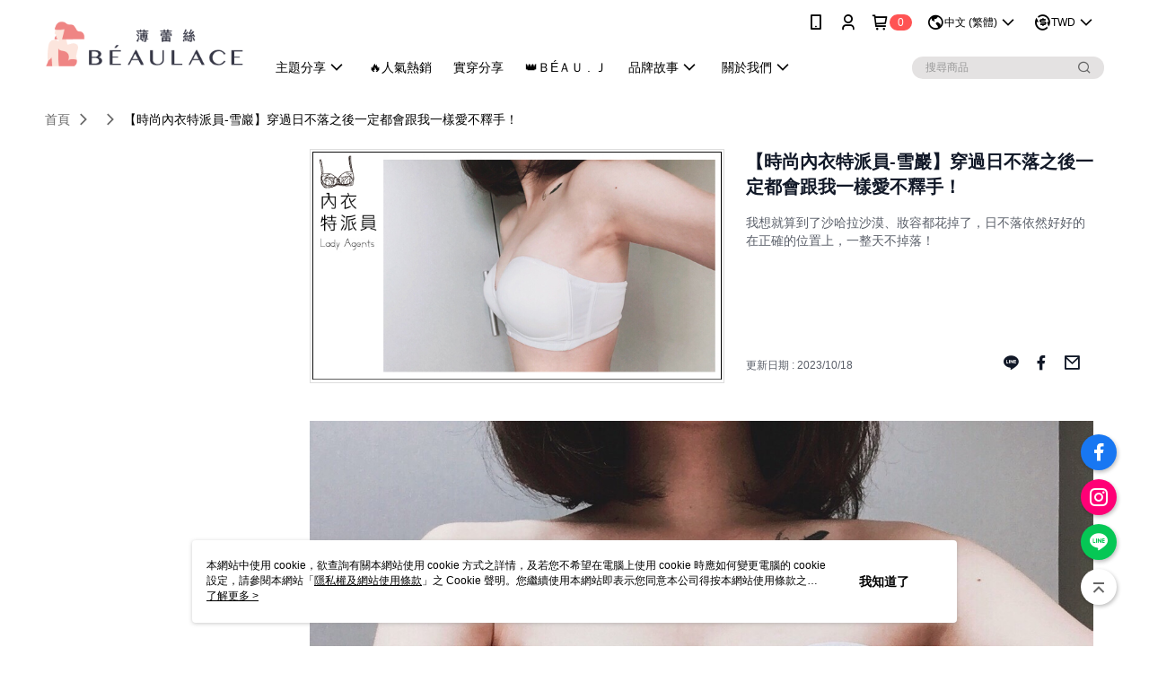

--- FILE ---
content_type: text/html; charset=utf-8
request_url: https://www.beaulace.com/Article/Detail/33242
body_size: 15663
content:
<!--This file is synced from MobileWebMallV2 -->

<!DOCTYPE html>

<html>
    <head>
        <title>
【時尚內衣特派員-雪巖】穿過日不落之後一定都會跟我一樣愛不釋手！ | BEAULACE薄蕾絲        </title>
        
    <meta name="keywords" content>
    <meta name="description" content="我想就算到了沙哈拉沙漠、妝容都花掉了，日不落依然好好的在正確的位置上，一整天不掉落！">
    <meta property="og:title" content="【時尚內衣特派員-雪巖】穿過日不落之後一定都會跟我一樣愛不釋手！"/>
    <meta property="og:url" content="https://www.beaulace.com/Article/Detail/33242"/>
    <meta property="og:image" content="https://d3gjxtgqyywct8.cloudfront.net/o2o/image/811a4b27-e961-46df-8ed8-27eab9e87f31.jpg"/>
    <meta property="og:type" content="website"/>
    <meta property="og:description" content="我想就算到了沙哈拉沙漠、妝容都花掉了，日不落依然好好的在正確的位置上，一整天不掉落！"/>

        <meta http-equiv="content-language" content="zh-TW" />
        <meta name="viewport" content="width=device-width, initial-scale=1, maximum-scale=1" />
        <meta name="google" content="notranslate" />
        <meta name="msvalidate.01" content="" />


        <meta property="fb:pages" content="bossladyfans">


        <link rel="icon" href="//img.91app.com/webapi/images/o/16/16/ShopFavicon/39212/39212favicon?v=202601260053" />
        <link rel="shortcut icon" href="//img.91app.com/webapi/images/o/16/16/ShopFavicon/39212/39212favicon?v=202601260053" />
        <!-- hrefLangs start -->
        <!--This file is synced from MobileWebMallV2 -->

    <link rel="alternate" hreflang="x-default" href="https://www.beaulace.com/Article/Detail/33242" />
        <link rel="alternate" hreflang="en-US" href="https://www.beaulace.com/Article/Detail/33242?lang=en-US" />
        <link rel="alternate" hreflang="zh-TW" href="https://www.beaulace.com/Article/Detail/33242?lang=zh-TW" />

        <!-- hrefLangs end -->

        <link rel="stylesheet" href="//official-static.91app.com/V2/Scripts/dist/css/style.css?v=020260121070451">

        <!-- themeCore fonts å’Œ icons çš„æ¨£å¼ä½¿ç”¨ CMS çš„ CDNï¼Œæœ¬æ©Ÿé–‹ç™¼ä¹Ÿä½¿ç”¨ CMS çš„ CDN -->
        <link rel='stylesheet' href='https://cms-static.cdn.91app.com/lib/cms-theme-core/3.88.1/css/desktop.default.css?v=020260121070451'>
<link rel='stylesheet' href='https://cms-static.cdn.91app.com/cms/common/iconFonts/css/font-awesome.css?v=020260121070451' /><link rel='stylesheet' href='https://cms-static.cdn.91app.com/cms/common/iconFonts/css/icon91.css?v=020260121070451' />        <!-- ä½¿ç”¨ trinity-core çš„ baseStyle.css -->

        <!-- å®¢è£½åŒ– IconFont è¨­å®š -->
<link rel='stylesheet' href='https://cms-static.cdn.91app.com/cms/common/iconFonts/v1.1.15/nine1/nine1.css?v=20260121070451' />        <!-- å®¢è£½åŒ– Font-Family è¨­å®š -->
                
        <link rel="apple-touch-icon" href="//img.91app.com/webapi/images/t/512/512/ShopIcon/39212/0/01261803" />
        <link rel="apple-touch-icon" sizes="180x180" href="//img.91app.com/webapi/images/t/512/512/ShopIcon/39212/0/01261803" />
        <link rel="apple-touch-icon-precomposed" href="//img.91app.com/webapi/images/t/512/512/ShopIcon/39212/0/01261803" />
        <link rel="apple-touch-icon-precomposed" sizes="180x180" href="//img.91app.com/webapi/images/t/512/512/ShopIcon/39212/0/01261803" />

            <link rel="canonical" href="https://www.beaulace.com/Article/Detail/33242" />

<!--This file is synced from MobileWebMallV2 -->

<!-- Google Tag Manager -->
<script>(function(w,d,s,l,i){w[l]=w[l]||[];w[l].push({'gtm.start':
new Date().getTime(),event:'gtm.js'});var f=d.getElementsByTagName(s)[0],
j=d.createElement(s),dl=l!='dataLayer'?'&l='+l:'';j.async=true;j.src=
'https://www.googletagmanager.com/gtm.js?id='+i+dl;f.parentNode.insertBefore(j,f);
})(window,document,'script','dataLayer','GTM-WCX3JSD');</script>
<!-- End Google Tag Manager -->
        <!--This file is synced from MobileWebMallV2 -->
<!--Universal Google Analytics Start-->

<script>
        window.nineyi = window.nineyi || {};
        window.nineyi.googleAnalyticsSettingData = {
            GoogleAnalyticsTrackingId: 'UA-65077324-23',
            GoogleAnalytics4TrackingId: 'G-9DH8KWDZXQ',
            CookieDomainSetting: document.location.hostname,
            originDomain: 'https://www.beaulace.com',
            officialSsoDomain: 'service.91app.com',
            DefaultCurrencyCode: 'TWD',
            isEnableVipMemberOuterIdDimension: 'False' === 'True',
            customOuidDimensionName: '',
            isUseOriginalClientId: 'False' === 'True',
            isShowSaleProductOuterId: 'False' === 'True',
            isPassOuterMemberCode: 'False' === 'True',
        };
</script>

        <!--This file is synced from MobileWebMallV2 -->
<!-- LINE Tag Base Code Start -->
<script>
    (function (g, d, o) {
        g._ltq = g._ltq || []; g._lt = g._lt || function () { g._ltq.push(arguments) };
        var h = location.protocol === 'https:' ? 'https://d.line-scdn.net' : 'http://d.line-cdn.net';
        var s = d.createElement('script'); s.async = 1;
        s.src = o || h + '/n/line_tag/public/release/v1/lt.js';
        var t = d.getElementsByTagName('script')[0]; t.parentNode.insertBefore(s, t);
    })(window, document);
    window.nineyi = window.nineyi || {};
    window.nineyi.lineAdTrackingConfigList = JSON.parse('[{"LineTagIdCode":"38683596-9393-402f-a0a3-b3897f9d8a7a","LineTrackingEvent":["Finish","AddToCart","Registration","ViewContent"]}]');
</script>
<noscript>
        <img height="1" width="1" style="display:none"
             src="https://tr.line.me/tag.gif?c_t=lap&t_id=38683596-9393-402f-a0a3-b3897f9d8a7a&e=pv&noscript=1" />
</noscript>
<!-- End LINE Tag Base Code End -->

        <!--This file is synced from MobileWebMallV2 -->
<div id="fb-root"></div>
<!--Facebook Pixel Code Start-->
<script>
    !function (f, b, e, v, n, t, s) {
        if (f.fbq)return;
        n = f.fbq = function () {
            n.callMethod ?
                    n.callMethod.apply(n, arguments) : n.queue.push(arguments)
        };
        if (!f._fbq)f._fbq = n;
        n.push = n;
        n.loaded = !0;
        n.version = '2.0';
        n.queue = [];
        t = b.createElement(e);
        t.async = !0;
        t.src = v;
        s = b.getElementsByTagName(e)[0];
        s.parentNode.insertBefore(t, s)
    }(window, document, 'script', '//connect.facebook.net/en_US/fbevents.js');
    var FbCustomAudiencesPixelIds = JSON.parse('["521151418035308"]');
    var AllSiteFbCustomAudiencesPixelId = '1021834927899745';
    var IsEnableAdvancedFacebookPixel = JSON.parse('false');
</script>
<!--Facebook Pixel Code End-->
        <!--This file is synced from MobileWebMallV2 -->
    <!--GoogleConversion-->
    <script async src="https://www.googletagmanager.com/gtag/js?id=UA-65077324-23"></script>
    <script>
        window.dataLayer = window.dataLayer || [];
        function gtag(){dataLayer.push(arguments);}
        gtag('js', new Date());
    </script>
        <!--GoogleConversion-->
        <script>
            var GoogleConversionData = JSON.parse('{"TrackingIdList":["957835053","10780461205"],"ShopUseNewCode":true,"ConversionList":[{"Id":"957835053","Label":"eppMCIKFxf4BEK3O3cgD","TagType":"GoogleConversionForShoppingCart"},{"Id":"10780461205","Label":"SYIICLDin_cCEJWRw5Qo","TagType":"GoogleConversionForShoppingCart"},{"Id":"10780461205","Label":"Q9TUCK3in_cCEJWRw5Qo","TagType":"GoogleConversionForRegistrationCompleted"},{"Id":"957835053","Label":"UFZOCI31yf4BEK3O3cgD","TagType":"GoogleConversionForPayFinish"},{"Id":"10780461205","Label":"Er1sCKrin_cCEJWRw5Qo","TagType":"GoogleConversionForPayFinish"}]}');
            var GoogleRemarketingData = JSON.parse('{"TrackingIdList":["10780461205"],"RemarketingList":[{"TrackingId":"10780461205","Label":""}]}');
        </script>

        <!--This file is synced from MobileWebMallV2 -->
<!-- Yahoo Dot Tag Base Code Start -->
<!-- Yahoo Dot Tag Base Code End -->
        <!--This file is synced from MobileWebMallV2 -->

<!-- initial mweb constant -->
<script src="//official-static.91app.com/V2/Scripts/cookies.min.js"></script>

    <script src='https://app.cdn.91app.com/global/currency-exchange-rate/currency.js'></script>

<script>
    window.nineyi = window.nineyi || {};
    window.nineyi.shopId = 39212;
    window.nineyi.appSetting = window.nineyi.appSetting || {};
    window.nineyi.appSetting.logLevel = parseInt('2');
    window.nineyi.appSetting.viewTitle = '【時尚內衣特派員-雪巖】穿過日不落之後一定都會跟我一樣愛不釋手！';
    window.nineyi.ServiceWorker = window.nineyi.ServiceWorker || {};
    window.nineyi.ServiceWorker.Env = 'Prod';
    window.nineyi.facebookConfig = {
        allSiteFbPixelId: AllSiteFbCustomAudiencesPixelId,
        CustomAudiencesPixelIds: FbCustomAudiencesPixelIds
    };
    window.nineyi.Execmode = 'Prod';
    window.nineyi.version = '20260121070451';
    window.nineyi.ServiceWorker.Options = {
        v: '1',
        tid: 'UA-65077324-23',
        ccode: 'TW',
        ch: 'web',
        cud: 'TWD',
        ld: 'zh-TW',
        shopId: 39212,
    }
    window.nineyi.pageType = '';
    window.nineyi.launchType = '';
    window.nineyi.silo = '91app';
    window.nineyi.dependencies = window.nineyi.dependencies || {};
    window.nineyi.dependencies.apiConfig = window.nineyi.dependencies.apiConfig || {
        cdnApiHost:'https://webapi.91app.com',
        isEnableCdnApi: "True" == 'True'
    };
    window.nineyi.dependencies.env = 'Prod';
    window.nineyi.dependencies.market = 'TW';
    window.nineyi.dependencies.shopId = parseInt('39212');
    window.nineyi.cookieExpireTime = {
        fr: 86400000,
        fr2: 86400000,
        act: 172800000,
    };

    window.nineyi.MWeb = window.nineyi.MWeb || {};
    window.nineyi.MWeb.OfficialOriginDomain = 'https://www.beaulace.com';
    window.nineyi.MWeb.ApiCdnConfig = {
        "Url": 'https://webapi.91app.com',
        "IsEnable": "True" == 'True'
    };
    window.nineyi.MWeb.MachineName = 'TW-MWG1-62-48';
    window.nineyi.MWeb.OfficialShopProfile = {"ShopId":39212,"BrowserMode":1,"DeviceMode":1,"StoreTotalCount":1,"LayoutAreaSetting":{"IsEnableLeftAside":true,"IsEnableHeader":true,"IsEnableFooter":true},"SharedFrameViewModel":{"OfficialCustomLink":null},"HasNewVersionSwitch":true,"LineShopLandingPopupEnabled":false,"IsPassOuterMemberCode":false};
    window.nineyi.MWeb.CmsShopInfo = {"EnableCms":true,"Version":"acb0cff6-5950-480e-83a5-a0e1bf5e38ad_1769360005138"};
    window.nineyi.MWeb.CmsApiDomain = 'https://fts-api.91app.com';
    window.nineyi.MWeb.ShopId = parseInt('39212');
    window.nineyi.MWeb.ShopName = "BEAULACE薄蕾絲";
    window.nineyi.MWeb.SupplierName = "薄蕾絲股份有限公司";
    window.nineyi.MWeb.UnLoginId = '';
    window.nineyi.MWeb.IsThirdpartyAuthMember = 'False'.toLocaleLowerCase() === 'true';
    window.nineyi.MWeb.ThirdpartyAuthTypeDef = '';
    window.nineyi.MWeb.ThirdpartyAuthButtonContent = '';
    window.nineyi.MWeb.ThirdpartyAuthIconUrl = '';
    window.nineyi.MWeb.ServiceNumber = '0227717576';
    window.nineyi.MWeb.ServiceInfo = '週一～週六，09:00～18:00';
    window.nineyi.MWeb.HomeUrl = '/v2/official';
    window.nineyi.MWeb.IsLBS = 'True' === "True";
    window.nineyi.MWeb.IsAntiFraud = 'False';
    window.nineyi.MWeb.GoogleRecaptchaSiteKey = '';
    window.nineyi.MWeb.IsShowQuestionInsert = 'true' === 'true';
    window.nineyi.MWeb.IsShowShopIntroduce = 'true' === 'true';
    window.nineyi.MWeb.IsRememberCreditCard = 'false' === 'true';
    window.nineyi.MWeb.IsShowChangePassword = 'true' === 'true';
    window.nineyi.MWeb.IsShowAccountBinding = 'true' === 'true';
    window.nineyi.MWeb.IsPriceOnTop = 'false' === 'true';
    window.nineyi.MWeb.IsEnabledNewProductCard = 'true' === 'true';
    window.nineyi.MWeb.IsEnabledCustomTranslation = 'false' === 'true';
    window.nineyi.MWeb.EnableSessionExpire = 'False' === 'True';
    window.nineyi.MWeb.EnableAddressBook = 'True' === 'True';
    window.nineyi.MWeb.AddressBookVersion = 2;
    window.nineyi.MWeb.IsEnabledShopReturnGoods = 'True' === 'True';
    window.nineyi.MWeb.IsEnabledShopChangeGoods = 'False' === 'True';
    window.nineyi.MWeb.IsEnabledShopCustomReturnGoods = 'False' === 'True';
    window.nineyi.MWeb.IsEnabledShopCustomChangeGoods = 'False' === 'True';
    window.nineyi.MWeb.IsEnableStoreCredit = 'False' === 'True';
    window.nineyi.MWeb.IsShowTradesOrderGroupQRCode = 'False' === 'True';
    window.nineyi.MWeb.AdministrativeRegionFileUrlPrefix = 'https://static-web.cdn.91app.com/TW/Prod/';
    window.nineyi.MWeb.CommerceCloudAppApiDomain = 'https://fts-api.91app.com';
    window.nineyi.MWeb.CommerceCloudCdnApiDomain = 'https://fts-api.91app.com';
    window.nineyi.MWeb.IsSuggestPriceShowPrice = 'true' === 'true';
    window.nineyi.MWeb.FtsApiDomain = 'https://fts-api.91app.com';
    window.nineyi.MWeb.ChatWebSocketDomain = '';
    window.nineyi.MWeb.IsEnableShopCustomCurrencyRate = 'False' == 'True';
    window.nineyi.MWeb.IsEnabledRetailStoreExpress = 'False' == 'True';
    window.nineyi.MWeb.RetailStoreExpressState = {"IsRetailStoreExpress":false,"LogoUrl":"","HeaderBackgroundColor":""};
    window.nineyi.MWeb.IsEnableSkuPointsPay = 'False' === 'True';
    window.nineyi.MWeb.PointsPayDisplayType = 'PointDesc';

    window.nineyi.stackdriverConfig = {
        name: 'mweb',
        version: '20260121070451'
    }

    var referrerUrl = '';
    document.location.search.replace('?', '').split('&').forEach(function (item) {
        if (item.match(/^rt=/g)) {
            referrerUrl = decodeURIComponent(item.split('=')[1]);
        }
    });
    if (!referrerUrl) {
        referrerUrl = 'https://www.beaulace.com';
    }
    window.nineyi.MWeb.ReferrerUrl = referrerUrl;
    var QRCodeImage = '<img alt="91mai-qrcode-img" name="91mai_qrcode" src="[data-uri]" />';
    var QRCodeImageSpan = document.createElement('span');
    QRCodeImageSpan.innerHTML = QRCodeImage;
    window.nineyi.MWeb.QRCodeImageUrl = QRCodeImageSpan.firstElementChild.src;

    window.nineyi.MWeb.DownloadAppUrl = {
        ios: 'https://itunes.apple.com/tw/app/id1431644269',
        android: 'https://play.google.com/store/apps/details?id=com.nineyi.shop.s039212',
        isDownloadAndroidAPK: 'False' === 'True',
    }
    window.nineyi.MWeb.IsEnableFBMessenger = 'True'.toLocaleLowerCase() == 'true';
    window.nineyi.MWeb.IsEnableFBMessengerNonWorkingTime = 'True'.toLocaleLowerCase() == 'true';
    window.nineyi.MWeb.FBMessengerWorkingStartWeekDay = '1';
    window.nineyi.MWeb.FBMessengerWorkingStartTime = '09:00';
    window.nineyi.MWeb.FBMessengerWorkingEndWeekDay = '7';
    window.nineyi.MWeb.FBMessengerWorkingEndTime = '18:00';
    window.nineyi.MWeb.FanGroupUrl = 'https://www.facebook.com/bossladyfans';
    window.nineyi.MWeb.FBAppId = '455324824926130'; // 分享用
    // FbOfficialAppId： nineyi.webstore.mobilewebmall\WebStore\Frontend\BE\Official\OfficialShopInfoEntity.cs
    // 單一domain店家:取DB Shop 裡面的資料(同FbAppId)，非單一domain店家:取Config裡面 FB.Official.AppId
    window.nineyi.MWeb.FbOfficialAppId = '455324824926130'; // Fb官網登入用
    window.nineyi.MWeb.OnlineCRM = '@beaulace';
    window.nineyi.MWeb.OnlineCRMCode = '@uvs9309k';
    window.nineyi.MWeb.ShopInstagramUrl = 'https://www.instagram.com/beaulace_tw/?hl=zh-tw';
    var GoogleConversionData = JSON.parse('{"TrackingIdList":["957835053","10780461205"],"ShopUseNewCode":true,"ConversionList":[{"Id":"957835053","Label":"eppMCIKFxf4BEK3O3cgD","TagType":"GoogleConversionForShoppingCart"},{"Id":"10780461205","Label":"SYIICLDin_cCEJWRw5Qo","TagType":"GoogleConversionForShoppingCart"},{"Id":"10780461205","Label":"Q9TUCK3in_cCEJWRw5Qo","TagType":"GoogleConversionForRegistrationCompleted"},{"Id":"957835053","Label":"UFZOCI31yf4BEK3O3cgD","TagType":"GoogleConversionForPayFinish"},{"Id":"10780461205","Label":"Er1sCKrin_cCEJWRw5Qo","TagType":"GoogleConversionForPayFinish"}]}');
    var GoogleConversionList;
    if(GoogleConversionData){
        GoogleConversionList = GoogleConversionData.ConversionList;
    }
    window.nineyi.MWeb.GoogleConversionList = GoogleConversionList
    var GoogleConversionData = JSON.parse('{"TrackingIdList":["957835053","10780461205"],"ShopUseNewCode":true,"ConversionList":[{"Id":"957835053","Label":"eppMCIKFxf4BEK3O3cgD","TagType":"GoogleConversionForShoppingCart"},{"Id":"10780461205","Label":"SYIICLDin_cCEJWRw5Qo","TagType":"GoogleConversionForShoppingCart"},{"Id":"10780461205","Label":"Q9TUCK3in_cCEJWRw5Qo","TagType":"GoogleConversionForRegistrationCompleted"},{"Id":"957835053","Label":"UFZOCI31yf4BEK3O3cgD","TagType":"GoogleConversionForPayFinish"},{"Id":"10780461205","Label":"Er1sCKrin_cCEJWRw5Qo","TagType":"GoogleConversionForPayFinish"}]}');
    var GoogleConversionDataShopUseNewCode;
    if(GoogleConversionData){
        GoogleConversionDataShopUseNewCode = GoogleConversionData.ShopUseNewCode;
    }
    window.nineyi.MWeb.GoogleConversionShopUseNewCode = GoogleConversionDataShopUseNewCode;
    window.nineyi.MWeb.Market = 'TW';
    window.nineyi.MWeb.IsAdobeTrackerShop = 'False';
    window.nineyi.MWeb.SoldOutType = 'BackInStockAlert'; // 商品缺貨顯示
    window.nineyi.MWeb.SalesMarketSettings = {"SupplierId":39147,"SalesMarket":"TW","SalesCurrency":"TWD","CountryCode":"886","CurrencySymbol":"NT$","CurrencyDecimalDigits":0,"CurrencyDecimalSeparator":".","CurrencyDigitGroupSeparator":",","CurrencyNameKey":""};
    /**
    initialAngularLocale
    */
    window.nineyi.MWeb.CurrentLocale = 'zh-TW';
    window.nineyi.MWeb.EnableLanguageSwitcher = 'True' === 'True';
    window.nineyi.MWeb.DefaultLanguageCode = 'zh-TW';
    window.nineyi.MWeb.AvailableLanguages = [{"Lang":"en-US","Display":"English (US)"},{"Lang":"zh-TW","Display":"中文 (繁體)"}];
    window.nineyi.MWeb.DefaultCurrency = 'NT$';
    window.nineyi.MWeb.DefaultCountry = 'TW';
    window.nineyi.MWeb.DefaultCurrencyCode = 'TWD';
    window.nineyi.MWeb.EnableJavsScriptCDN = 'True';
    window.nineyi.MWeb.JavsScriptCDN = '//official-static.91app.com';
    window.nineyi.MWeb.CssCDNDomain = '//official-static.91app.com';
    window.nineyi.MWeb.FingerprintTag = '639050467046244056';
    window.nineyi.MWeb.CurrencyCode = '' || 'TWD';
    window.nineyi.MWeb.isSsoDomain = (/^(service.*.91dev.*|(service.91app.*)|shop-service.pxmart.com.tw)$/ig).test(window.location.hostname);
    window.nineyi.MWeb.isCustomizedPrivacyPolicy = '';
    window.nineyi.MWeb.PrivacyPolicyFilePath = '';
    Object.freeze(window.nineyi.MWeb);

    window.nineyi.i18n = window.nineyi.i18n || {};
    window.nineyi.i18n.isEnableCurrency = !window.nineyi.MWeb.isSsoDomain && 'True'.toLocaleLowerCase() == 'true';
    window.nineyi.i18n.defaultCurrency = 'TWD';
    window.nineyi.i18n.preferredCurrency = docCookies.getItem('currency') || window.nineyi.i18n.defaultCurrency;
    window.nineyi.i18n.availableCurrencies = ["TWD","USD","HKD","MOP","CNY","SGD","AUD"];
    window.nineyi.i18n.isEnableLanguage = !window.nineyi.MWeb.isSsoDomain && 'True'.toLocaleLowerCase() == 'true';
    window.nineyi.i18n.defaultLanguage = 'zh-TW'
    window.nineyi.i18n.availableLanguages = ["en-US","zh-TW"];
    window.nineyi.i18n.salesMarketSettings = {
        salesMarket: 'TW',
        salesCurrency: 'TWD'
    };
    (function(n) {
        var allLanguages = [{"Lang":"en-US","Display":"English (US)"},{"Lang":"zh-TW","Display":"中文 (繁體)"},{"Lang":"zh-HK","Display":"中文 (香港)"},{"Lang":"zh-CN","Display":"中文 (简体)"},{"Lang":"ms-MY","Display":"Bahasa Melayu"},{"Lang":"ja-JP","Display":"日本語"},{"Lang":"th-TH","Display":"ไทย"}];
        n.i18n.allLanguages = allLanguages.map(function (item) {
            return {
                lang: item.Lang,
                display: item.Display
            };
        });
    })(window.nineyi);
    window.nineyi.tracking = {
        dataLayer: function (key, val){
                const dataLayers = window.nineyi.tracking.dataLayer.dataLayers;
                dataLayers[key] = dataLayers[key] || {};
                dataLayers[key] = val;
                const subscribes = window.nineyi.tracking.dataLayer.subscribes;
                subscribes[key] = subscribes[key] || [];
                subscribes[key].forEach(function(fn){
                    fn(val);
                });
        },
        subscribe: function(key, callback){
            const subscribes = window.nineyi.tracking.dataLayer.subscribes;
            subscribes[key] = subscribes[key] || [];
            subscribes[key].push(callback);
        }
    };
    window.nineyi.tracking.dataLayer.dataLayers = {};
    window.nineyi.tracking.dataLayer.subscribes = {};

    window.fbAsyncInit = function() {
        FB.init({
          appId: window.location.pathname !== '/V2/Login/Index/' && !/^\/V2\/VipMember\/AccountBinding\/?$/.test(window.location.pathname)
            ? '455324824926130' : '455324824926130',
          autoLogAppEvents: true,
          xfbml: true,
          version: 'v2.10'
        });
        console.log('InitialSetting: FB initFaceBookUI ok');
    };
</script>
<!-- END initial mweb constant -->

        



        <script type='text/javascript'>
            var appInsights=window.appInsights||function(config)
            {
                function r(config){ t[config] = function(){ var i = arguments; t.queue.push(function(){ t[config].apply(t, i)})} }
                var t = { config:config},u=document,e=window,o='script',s=u.createElement(o),i,f;for(s.src=config.url||'//az416426.vo.msecnd.net/scripts/a/ai.0.js',u.getElementsByTagName(o)[0].parentNode.appendChild(s),t.cookie=u.cookie,t.queue=[],i=['Event','Exception','Metric','PageView','Trace','Ajax'];i.length;)r('track'+i.pop());return r('setAuthenticatedUserContext'),r('clearAuthenticatedUserContext'),config.disableExceptionTracking||(i='onerror',r('_'+i),f=e[i],e[i]=function(config, r, u, e, o) { var s = f && f(config, r, u, e, o); return s !== !0 && t['_' + i](config, r, u, e, o),s}),t
            }({
                instrumentationKey:'80d00903-800e-47a0-8776-3b3493a1b234'
            });

            window.appInsights=appInsights;
            appInsights.trackPageView();
        </script>
        <script async defer src="https://connect.facebook.net/zh_TW/sdk.js"></script>

    </head>
    <body class="">
        <!--This file is synced from MobileWebMallV2 -->

<noscript>
    <iframe src="https://www.googletagmanager.com/ns.html?id=GTM-WCX3JSD" height="0" width="0"
        style="display:none;visibility:hidden"></iframe>
</noscript>

            <div id="root"></div>
        <!-- StackDriver Reporter Start -->
        <script>
        window.nineyi.env = "Prod";
        </script>
        <!-- tracking sdk-->
        <script src='https://tracking-client.91app.com/tracking-service/sdk/ec/latest/main.min.js?v=020260121070451'></script>
        <!-- line express sdk-->
        <!-- è®€å–å¤–éƒ¨ CDN -->
        <script src='https://cms-static.cdn.91app.com/lib/polyfill.js'></script>
        <!-- è®€å–CMS CDN -->
        <script defer src='https://cms-static.cdn.91app.com/lib/react/16.14.0/umd/react.production.min.js'></script>
        <script defer src='https://cms-static.cdn.91app.com/lib/react-dom/16.14.0/umd/react-dom.production.min.js'></script>
        <script defer src='https://cms-static.cdn.91app.com/lib/react-redux/7.2.3/react-redux.min.js'></script>
        <script defer src='https://cms-static.cdn.91app.com/lib/lodash/4.17.21/lodash.min.js'></script>
        <script defer src='https://cms-static.cdn.91app.com/lib/jsonpath/1.1.1/jsonpath.min.js'></script>

            <script defer src='//official-static.91app.com/V2/Scripts/dist/v-639050467046244056-v/js/desktop/manifest.js?v=020260121070451'></script>
            <script defer src='//official-static.91app.com/V2/Scripts/dist/v-639050467046244056-v/js/desktop/vendor-mweb.js?v=020260121070451'></script>
            <script defer src='//official-static.91app.com/V2/Scripts/dist/v-639050467046244056-v/js/desktop/nine1.js?v=020260121070451'></script>
            <script defer src='//official-static.91app.com/V2/Scripts/dist/v-639050467046244056-v/js/desktop/themecore.js?v=020260121070451'></script>

        

<script>
    window.nineyi.ServerData = {
        ArticleId:"33242",
        Introduction:"&lt;p&gt;&lt;span style=&quot;font-family:標楷體;&quot;&gt;&lt;span style=&quot;font-family:Arial, Helvetica, sans-serif;font-size:small;&quot;&gt;&lt;span style=&quot;font-family:Arial, Helvetica, sans-serif;font-size:small;&quot;&gt;&lt;img alt=&quot;&quot; src=&quot;https://img2.91mai.com/o2o/image/ae96ded3-7ce0-4be3-804b-f883925aa582.jpg&quot; /&gt;&lt;/span&gt;&lt;br /&gt;&lt;span style=&quot;font-family:Arial, Helvetica, sans-serif;font-size:medium;&quot;&gt;收到&lt;/span&gt;&lt;/span&gt;&lt;strong&gt;&lt;span style=&quot;font-family:Arial, Helvetica, sans-serif;font-size:medium;&quot;&gt;薄蕾絲嚴選&lt;/span&gt;&lt;/strong&gt;&lt;span style=&quot;font-family:Arial, Helvetica, sans-serif;font-size:medium;&quot;&gt; 的&lt;/span&gt;&lt;strong&gt;&lt;span style=&quot;font-family:Arial, Helvetica, sans-serif;font-size:medium;&quot;&gt;日不落無肩帶內衣，&lt;/span&gt;&lt;/strong&gt;&lt;/span&gt;&lt;span style=&quot;font-family:Arial, Helvetica, sans-serif;font-size:small;&quot;&gt;&lt;span style=&quot;font-family:Arial, Helvetica, sans-serif;font-size:medium;&quot;&gt;我必須承認！&lt;/span&gt;&lt;/span&gt;&lt;/p&gt;&lt;p&gt;&lt;span style=&quot;font-family:Arial, Helvetica, sans-serif;font-size:small;&quot;&gt;&lt;span style=&quot;font-family:Arial, Helvetica, sans-serif;font-size:medium;color:#ff3333;&quot;&gt;&lt;strong&gt;它讓我的胸型視覺上太美啦！&lt;/strong&gt;&lt;/span&gt;&lt;/span&gt;&lt;/p&gt;&lt;p&gt;&lt;span style=&quot;font-family:Arial, Helvetica, sans-serif;font-size:small;&quot;&gt;&lt;span style=&quot;font-family:Arial, Helvetica, sans-serif;font-size:medium;&quot;&gt;平常穿無肩帶內衣，朋友們以為我穿了束胸，胸部扁平、擠壓胸型。&lt;/span&gt;&lt;/span&gt;&lt;/p&gt;&lt;p&gt;&lt;span style=&quot;font-family:Arial, Helvetica, sans-serif;font-size:small;&quot;&gt;&lt;span style=&quot;font-family:Arial, Helvetica, sans-serif;font-size:medium;&quot;&gt;這款日不落無肩帶內衣讓胸部有個完美的家，女孩的內在美真的很重要呢！&lt;/span&gt;&lt;br /&gt;&lt;br /&gt;&lt;span style=&quot;font-family:Arial, Helvetica, sans-serif;font-size:small;&quot;&gt;&lt;img alt=&quot;&quot; src=&quot;https://img2.91mai.com/o2o/image/9311b0b1-f2f2-4fc8-90ff-dbf15909c170.jpg&quot; /&gt;&lt;/span&gt;&lt;/span&gt;&lt;span style=&quot;font-family:Arial, Helvetica, sans-serif;font-size:small;&quot;&gt;&lt;span style=&quot;font-family:Arial, Helvetica, sans-serif;font-size:small;&quot;&gt;&lt;img alt=&quot;&quot; src=&quot;https://img2.91mai.com/o2o/image/875e5ee2-73de-4e68-a83a-ae486dfb1b28.jpg&quot; /&gt;&lt;/span&gt;&lt;br /&gt;&lt;span style=&quot;font-family:Arial, Helvetica, sans-serif;font-size:medium;&quot;&gt;拍照穿的這款是純粹白，因為夏天到了女孩們都會穿些露香肩的衣服，我的衣服顏色大多屬於淺色，這樣子搭配滿好看的！&lt;/span&gt;&lt;/span&gt;&lt;/p&gt;&lt;p&gt;&lt;span style=&quot;font-family:Arial, Helvetica, sans-serif;font-size:small;&quot;&gt;&lt;span style=&quot;font-family:Arial, Helvetica, sans-serif;font-size:medium;&quot;&gt;如果白衣服可以選擇&lt;strong&gt;淡裸灰&lt;/strong&gt;，比白色更不透喔！&lt;/span&gt;&lt;br /&gt;&lt;br /&gt;&lt;span style=&quot;font-family:Arial, Helvetica, sans-serif;font-size:small;&quot;&gt;&lt;img alt=&quot;&quot; src=&quot;https://img2.91mai.com/o2o/image/d8bf56d6-b298-4eb4-9124-6a29765962e2.jpg&quot; /&gt;&lt;/span&gt;&lt;/span&gt;&lt;span style=&quot;font-family:Arial, Helvetica, sans-serif;font-size:small;&quot;&gt;&lt;span style=&quot;font-family:Arial, Helvetica, sans-serif;font-size:small;&quot;&gt;繞頸的設計讓單&lt;/span&gt;&lt;span style=&quot;font-family:Arial, Helvetica, sans-serif;font-size:medium;&quot;&gt;送的繞頸谷間&lt;/span&gt;&lt;span style=&quot;font-family:Arial, Helvetica, sans-serif;font-size:medium;&quot;&gt;肩帶&lt;/span&gt;&lt;span style=&quot;font-family:Arial, Helvetica, sans-serif;font-size:medium;&quot;&gt;搭配&lt;/span&gt;&lt;span style=&quot;font-family:Arial, Helvetica, sans-serif;font-size:medium;&quot;&gt;上衣服更有層次～&lt;/span&gt;&lt;br /&gt;&lt;br /&gt;&lt;span style=&quot;font-family:Arial, Helvetica, sans-serif;font-size:small;&quot;&gt;&lt;img alt=&quot;&quot; src=&quot;https://img2.91mai.com/o2o/image/f66f36d0-c4a6-4251-b22a-0e9f5fe13fd7.jpg&quot; /&gt;&lt;/span&gt;&lt;/span&gt;&lt;/p&gt;&lt;p&gt;&lt;span style=&quot;font-family:Arial, Helvetica, sans-serif;font-size:small;&quot;&gt;&lt;span style=&quot;font-family:Arial, Helvetica, sans-serif;font-size:small;&quot;&gt;&lt;/span&gt;&lt;/span&gt;&lt;span style=&quot;font-family:Arial, Helvetica, sans-serif;font-size:medium;&quot;&gt;穿著日不落&lt;/span&gt;&lt;span style=&quot;font-family:標楷體;letter-spacing:0.75pt;background:white;&quot;&gt;&lt;span style=&quot;font-family:Arial, Helvetica, sans-serif;font-size:medium;&quot;&gt;在外頭走了一整天，被太陽曬到快中暑，我身上穿的日不落無肩帶內衣依然保持得好好的，&lt;/span&gt;&lt;/span&gt;&lt;/p&gt;&lt;p&gt;&lt;span style=&quot;font-family:標楷體;letter-spacing:0.75pt;background:white;&quot;&gt;&lt;span style=&quot;font-family:Arial, Helvetica, sans-serif;font-size:medium;color:#ff3333;&quot;&gt;&lt;strong&gt;沒有掉落、滑脫&lt;/strong&gt;&lt;/span&gt;&lt;span style=&quot;font-family:Arial, Helvetica, sans-serif;font-size:medium;&quot;&gt;，令我驚艷呢!&lt;/span&gt;&lt;/span&gt;&lt;/p&gt;&lt;p&gt;&lt;span style=&quot;font-family:標楷體;letter-spacing:0.75pt;background:white;&quot;&gt;&lt;span style=&quot;font-family:Arial, Helvetica, sans-serif;font-size:medium;&quot;&gt;而且啊，&lt;/span&gt;&lt;/span&gt;&lt;span style=&quot;font-family:Arial, Helvetica, sans-serif;letter-spacing:0.7pt;background:white;font-size:small;&quot;&gt;&lt;span style=&quot;font-family:Arial, Helvetica, sans-serif;font-size:medium;&quot;&gt;夏天有時候穿隱形胸罩太久胸部周圍都會癢癢的!&lt;/span&gt;&lt;/span&gt;&lt;/p&gt;&lt;p&gt;&lt;span style=&quot;font-family:Arial, Helvetica, sans-serif;letter-spacing:0.7pt;background:white;font-size:small;&quot;&gt;&lt;span style=&quot;font-family:Arial, Helvetica, sans-serif;font-size:medium;&quot;&gt;日不落完全不用擔心有這問題呦，我想就算到了沙哈拉沙漠、妝容都花掉了，日不落依然好好的在正確的位置上，一整天不掉落！&lt;/span&gt;&lt;br /&gt;&lt;br /&gt;&lt;span style=&quot;font-family:Arial, Helvetica, sans-serif;font-size:small;&quot;&gt;&lt;img alt=&quot;&quot; src=&quot;https://img2.91mai.com/o2o/image/5acc50e5-783f-4fee-94a2-d13495a01ff6.jpg&quot; /&gt;&lt;/span&gt;&lt;/span&gt;&lt;/p&gt;&lt;p&gt;&lt;span style=&quot;font-family:Arial, Helvetica, sans-serif;letter-spacing:0.7pt;background:white;font-size:small;&quot;&gt;&lt;span style=&quot;font-family:Arial, Helvetica, sans-serif;font-size:small;&quot;&gt;&lt;/span&gt;&lt;/span&gt;&lt;span style=&quot;font-family:Arial, Helvetica, sans-serif;font-size:small;&quot;&gt;&lt;span style=&quot;font-family:Arial, Helvetica, sans-serif;font-size:medium;&quot;&gt;平時穿搭的好幫手&lt;/span&gt;&lt;br /&gt;&lt;br /&gt;&lt;span style=&quot;font-family:Arial, Helvetica, sans-serif;font-size:small;&quot;&gt;&lt;img alt=&quot;&quot; src=&quot;https://img2.91mai.com/o2o/image/8f25ecdc-4fd2-4a97-9c53-22918f0db356.jpg&quot; /&gt;&lt;/span&gt;&lt;/span&gt;&lt;span style=&quot;font-family:標楷體;&quot;&gt;&lt;span style=&quot;font-family:Arial, Helvetica, sans-serif;font-size:small;&quot;&gt;&lt;/span&gt;&lt;/span&gt;&lt;span style=&quot;font-family:Arial, Helvetica, sans-serif;font-size:medium;&quot;&gt;這款令人更驚豔的不僅僅是舒適而已，它還是能&lt;/span&gt;&lt;span style=&quot;font-family:Arial, Helvetica, sans-serif;font-size:medium;color:#ff3333;&quot;&gt;&lt;strong&gt;集中又托高&lt;/strong&gt;&lt;/span&gt;&lt;span style=&quot;font-family:Arial, Helvetica, sans-serif;font-size:medium;&quot;&gt;的&lt;/span&gt;&lt;span style=&quot;font-family:Arial, Helvetica, sans-serif;font-size:medium;color:#ff3333;&quot;&gt;&lt;strong&gt;無鋼圈內衣&lt;/strong&gt;&lt;/span&gt;&lt;span style=&quot;font-family:Arial, Helvetica, sans-serif;font-size:medium;&quot;&gt;！&lt;/span&gt;&lt;/p&gt;&lt;p&gt;&lt;span style=&quot;font-family:Arial, Helvetica, sans-serif;font-size:medium;&quot;&gt;罩杯內裡是獨創的特殊&lt;strong&gt;「&lt;/strong&gt;&lt;/span&gt;&lt;span style=&quot;font-family:Arial, Helvetica, sans-serif;font-size:medium;color:#ff3333;&quot;&gt;&lt;strong&gt;L杯型&lt;/strong&gt;&lt;/span&gt;&lt;span style=&quot;font-family:Arial, Helvetica, sans-serif;font-size:medium;&quot;&gt;&lt;strong&gt;」&lt;/strong&gt;，L杯型是有特別研發設計的，從胸下到側邊(上圖可以看到側緣，下胸圍處有加厚的設計)，&lt;/span&gt;&lt;/p&gt;&lt;p&gt;&lt;span style=&quot;font-family:Arial, Helvetica, sans-serif;font-size:medium;&quot;&gt;這樣的設計可以&lt;strong&gt;「&lt;/strong&gt;&lt;/span&gt;&lt;span style=&quot;font-family:Arial, Helvetica, sans-serif;font-size:medium;color:#ff3333;&quot;&gt;&lt;strong&gt;讓肉肉往上跑&amp;amp;更加集中&lt;/strong&gt;&lt;/span&gt;&lt;span style=&quot;font-family:Arial, Helvetica, sans-serif;font-size:medium;&quot;&gt;&lt;strong&gt;」&lt;/strong&gt;，微內縮罩杯上緣，輕扣胸部，彎腰時不會曝光或罩杯滑落。女孩們就不用擔心走光的問題囉！&lt;br /&gt;&lt;/span&gt;&lt;span style=&quot;font-family:Arial, Helvetica, sans-serif;font-size:small;&quot;&gt;&lt;br /&gt;&lt;img alt=&quot;&quot; src=&quot;https://img2.91mai.com/o2o/image/e13bed90-c43f-40f9-a876-d1d114c7a559.jpg&quot; /&gt;&lt;/span&gt;&lt;/p&gt;&lt;p&gt;&lt;span style=&quot;font-family:Arial, Helvetica, sans-serif;font-size:small;&quot;&gt;&lt;/span&gt;&lt;span style=&quot;font-family:Arial, Helvetica, sans-serif;font-size:medium;&quot;&gt;背扣的設計在側邊，不是在後面喔，穿露背裝的女孩們這是你們的大福音！&lt;/span&gt;&lt;/p&gt;&lt;p&gt;&lt;span style=&quot;font-family:Arial, Helvetica, sans-serif;font-size:medium;&quot;&gt;&lt;/span&gt;&lt;span style=&quot;font-family:標楷體;letter-spacing:0.75pt;background:white;&quot;&gt;&lt;span style=&quot;font-family:Arial, Helvetica, sans-serif;font-size:medium;&quot;&gt;在&lt;/span&gt;&lt;strong&gt;&lt;span style=&quot;font-family:Arial, Helvetica, sans-serif;font-size:medium;color:#ff3333;&quot;&gt;下圍也有改良，讓內衣不會因為胸部的重量而在胸下處內壓變形&lt;/span&gt;&lt;/strong&gt;&lt;span style=&quot;font-family:Arial, Helvetica, sans-serif;font-size:medium;&quot;&gt;，&lt;/span&gt;&lt;/span&gt;&lt;/p&gt;&lt;p&gt;&lt;span style=&quot;font-family:標楷體;letter-spacing:0.75pt;background:white;&quot;&gt;&lt;span style=&quot;font-family:Arial, Helvetica, sans-serif;font-size:medium;&quot;&gt;薄蕾絲真的在許多小地方都投入了心思&lt;/span&gt;&lt;strong&gt;&lt;span style=&quot;font-family:Arial, Helvetica, sans-serif;font-size:small;&quot;&gt;&lt;span style=&quot;font-size:medium;&quot;&gt;。&lt;/span&gt;&lt;br /&gt;&lt;/span&gt;&lt;span style=&quot;font-family:Arial, Helvetica, sans-serif;font-size:small;&quot;&gt;&lt;br /&gt;&lt;img alt=&quot;&quot; src=&quot;https://img2.91mai.com/o2o/image/b6de621b-3a29-4175-9fb2-6e3d5c01d26b.jpg&quot; /&gt;&lt;br /&gt;&lt;/span&gt;&lt;/strong&gt;&lt;/span&gt;&lt;span style=&quot;font-family:Arial, Helvetica, sans-serif;font-size:medium;&quot;&gt;內衣肩帶完完全全的隱形了呢！心動不如馬上行動！我覺得女孩子穿過之後一定都會跟我一樣愛不釋手！&lt;br /&gt;&lt;/span&gt;&lt;/p&gt;&lt;p&gt;&lt;img alt=&quot;&quot; src=&quot;https://img2.91mai.com/o2o/image/cf63fb04-8103-46e5-a1b9-2fed6c7b6aea.jpg&quot; /&gt;&lt;img alt=&quot;&quot; src=&quot;https://img2.91mai.com/o2o/image/ad5469fd-85a2-45c0-b293-3b85008dfa49.jpg&quot; /&gt;&lt;/p&gt;",
        MainPicURL: "https://d3gjxtgqyywct8.cloudfront.net/o2o/image/811a4b27-e961-46df-8ed8-27eab9e87f31.jpg",
        UpdatedDateTime: "2023/10/18",
        SubTitle: `我想就算到了沙哈拉沙漠、妝容都花掉了，日不落依然好好的在正確的位置上，一整天不掉落！`,
        Title: `【時尚內衣特派員-雪巖】穿過日不落之後一定都會跟我一樣愛不釋手！`,
        ShopId: "39212",
        SalePageList:[{"SalePageId":4545292,"SubTitle":"","Title":"Be free!日不落ᵀᴹ 無肩帶內衣(純粹白)","SuggestPrice":1190.00,"Price":1190.00,"Sort":0,"ShopId":39212,"SellingStartDateTime":"\/Date(1529424000000)\/","Tags":[],"PicList":["//img.91app.com/webapi/imagesV3/Cropped/SalePage/4545292/0/638881040736800000?v=1","//img.91app.com/webapi/imagesV3/Cropped/SalePage/4545292/1/638881040736800000?v=1","//img.91app.com/webapi/imagesV3/Cropped/SalePage/4545292/2/638881040736800000?v=1","//img.91app.com/webapi/imagesV3/Cropped/SalePage/4545292/3/638881040736800000?v=1","//img.91app.com/webapi/imagesV3/Cropped/SalePage/4545292/4/638881040736800000?v=1","//img.91app.com/webapi/imagesV3/Cropped/SalePage/4545292/5/638881040736800000?v=1","//img.91app.com/webapi/imagesV3/Cropped/SalePage/4545292/6/638881040736800000?v=1","//img.91app.com/webapi/imagesV3/Cropped/SalePage/4545292/7/638881040736800000?v=1"],"PicUrl":"//img.91app.com/webapi/imagesV3/Cropped/SalePage/4545292/0/638881040736800000?v=1","ImageCount":0,"SoldOutActionType":"BackInStockAlert","DisplayTags":[],"PromotionPriceList":[],"Metafields":null,"DisplayPointsPayPairsList":[],"SalesChannel":null},{"SalePageId":4545289,"SubTitle":"","Title":"Be free!日不落ᵀᴹ 無肩帶內衣(純粹黑)","SuggestPrice":1190.00,"Price":1190.00,"Sort":0,"ShopId":39212,"SellingStartDateTime":"\/Date(1529424000000)\/","Tags":[],"PicList":["//img.91app.com/webapi/imagesV3/Cropped/SalePage/4545289/0/638963064222930000?v=1","//img.91app.com/webapi/imagesV3/Cropped/SalePage/4545289/1/638963064222930000?v=1","//img.91app.com/webapi/imagesV3/Cropped/SalePage/4545289/2/638963064222930000?v=1","//img.91app.com/webapi/imagesV3/Cropped/SalePage/4545289/3/638963064222930000?v=1","//img.91app.com/webapi/imagesV3/Cropped/SalePage/4545289/4/638963064222930000?v=1","//img.91app.com/webapi/imagesV3/Cropped/SalePage/4545289/5/638963064222930000?v=1","//img.91app.com/webapi/imagesV3/Cropped/SalePage/4545289/6/638963064222930000?v=1","//img.91app.com/webapi/imagesV3/Cropped/SalePage/4545289/7/638963064222930000?v=1","//img.91app.com/webapi/imagesV3/Cropped/SalePage/4545289/8/638963064222930000?v=1"],"PicUrl":"//img.91app.com/webapi/imagesV3/Cropped/SalePage/4545289/0/638963064222930000?v=1","ImageCount":0,"SoldOutActionType":"BackInStockAlert","DisplayTags":[],"PromotionPriceList":[],"Metafields":null,"DisplayPointsPayPairsList":[],"SalesChannel":null}],
        IntroductionMulHtmlUrl: ""
    };
</script>
<script defer src='//official-static.91app.com/V2/Scripts/dist/v-639050467046244056-v/js/desktop/articleDetail.js?v=020260121070451'></script>



        
        <!--This file is synced from MobileWebMallV2 -->

        <!--This file is synced from MobileWebMallV2 -->




        <!-- å–å¾—æ‰€æœ‰themecoreçš„scriptä½ç½® -->
        <script>
            window.nineyi.externalScripts = {
                success: [],
                error: [],
            };
            document.querySelectorAll('script').forEach((script) => {
                script.addEventListener('load', (event) => {
                    window.nineyi.externalScripts.success.push(script.src);
                });
                script.addEventListener('error', (event) => {
                    window.nineyi.externalScripts.error.push(script.src);
                });
            });
        </script>

    </body>
</html>


--- FILE ---
content_type: text/html; charset=utf-8
request_url: https://embed.tagnology.co/lightBox?page=https://www.beaulace.com/Article/Detail/33242
body_size: 2527
content:
<!DOCTYPE html><html lang="en"><head><meta charSet="utf-8" data-next-head=""/><meta name="viewport" content="initial-scale=1, width=device-width" data-next-head=""/><link rel="icon" type="image/x-icon" href="/favicon.ico" data-next-head=""/><meta name="theme-color" content="#ffffff" data-next-head=""/><link rel="icon" type="image/png" href="/favicon-16x16.png" data-next-head=""/><link rel="shortcut icon" type="image/x-icon" href="/favicon.ico" data-next-head=""/><style type="text/css">@font-face {font-family:Roboto;font-style:normal;font-weight:300;src:url(/cf-fonts/s/roboto/5.0.11/greek/300/normal.woff2);unicode-range:U+0370-03FF;font-display:swap;}@font-face {font-family:Roboto;font-style:normal;font-weight:300;src:url(/cf-fonts/s/roboto/5.0.11/cyrillic-ext/300/normal.woff2);unicode-range:U+0460-052F,U+1C80-1C88,U+20B4,U+2DE0-2DFF,U+A640-A69F,U+FE2E-FE2F;font-display:swap;}@font-face {font-family:Roboto;font-style:normal;font-weight:300;src:url(/cf-fonts/s/roboto/5.0.11/greek-ext/300/normal.woff2);unicode-range:U+1F00-1FFF;font-display:swap;}@font-face {font-family:Roboto;font-style:normal;font-weight:300;src:url(/cf-fonts/s/roboto/5.0.11/cyrillic/300/normal.woff2);unicode-range:U+0301,U+0400-045F,U+0490-0491,U+04B0-04B1,U+2116;font-display:swap;}@font-face {font-family:Roboto;font-style:normal;font-weight:300;src:url(/cf-fonts/s/roboto/5.0.11/latin-ext/300/normal.woff2);unicode-range:U+0100-02AF,U+0304,U+0308,U+0329,U+1E00-1E9F,U+1EF2-1EFF,U+2020,U+20A0-20AB,U+20AD-20CF,U+2113,U+2C60-2C7F,U+A720-A7FF;font-display:swap;}@font-face {font-family:Roboto;font-style:normal;font-weight:300;src:url(/cf-fonts/s/roboto/5.0.11/vietnamese/300/normal.woff2);unicode-range:U+0102-0103,U+0110-0111,U+0128-0129,U+0168-0169,U+01A0-01A1,U+01AF-01B0,U+0300-0301,U+0303-0304,U+0308-0309,U+0323,U+0329,U+1EA0-1EF9,U+20AB;font-display:swap;}@font-face {font-family:Roboto;font-style:normal;font-weight:300;src:url(/cf-fonts/s/roboto/5.0.11/latin/300/normal.woff2);unicode-range:U+0000-00FF,U+0131,U+0152-0153,U+02BB-02BC,U+02C6,U+02DA,U+02DC,U+0304,U+0308,U+0329,U+2000-206F,U+2074,U+20AC,U+2122,U+2191,U+2193,U+2212,U+2215,U+FEFF,U+FFFD;font-display:swap;}@font-face {font-family:Roboto;font-style:normal;font-weight:400;src:url(/cf-fonts/s/roboto/5.0.11/greek/400/normal.woff2);unicode-range:U+0370-03FF;font-display:swap;}@font-face {font-family:Roboto;font-style:normal;font-weight:400;src:url(/cf-fonts/s/roboto/5.0.11/vietnamese/400/normal.woff2);unicode-range:U+0102-0103,U+0110-0111,U+0128-0129,U+0168-0169,U+01A0-01A1,U+01AF-01B0,U+0300-0301,U+0303-0304,U+0308-0309,U+0323,U+0329,U+1EA0-1EF9,U+20AB;font-display:swap;}@font-face {font-family:Roboto;font-style:normal;font-weight:400;src:url(/cf-fonts/s/roboto/5.0.11/cyrillic/400/normal.woff2);unicode-range:U+0301,U+0400-045F,U+0490-0491,U+04B0-04B1,U+2116;font-display:swap;}@font-face {font-family:Roboto;font-style:normal;font-weight:400;src:url(/cf-fonts/s/roboto/5.0.11/latin/400/normal.woff2);unicode-range:U+0000-00FF,U+0131,U+0152-0153,U+02BB-02BC,U+02C6,U+02DA,U+02DC,U+0304,U+0308,U+0329,U+2000-206F,U+2074,U+20AC,U+2122,U+2191,U+2193,U+2212,U+2215,U+FEFF,U+FFFD;font-display:swap;}@font-face {font-family:Roboto;font-style:normal;font-weight:400;src:url(/cf-fonts/s/roboto/5.0.11/greek-ext/400/normal.woff2);unicode-range:U+1F00-1FFF;font-display:swap;}@font-face {font-family:Roboto;font-style:normal;font-weight:400;src:url(/cf-fonts/s/roboto/5.0.11/cyrillic-ext/400/normal.woff2);unicode-range:U+0460-052F,U+1C80-1C88,U+20B4,U+2DE0-2DFF,U+A640-A69F,U+FE2E-FE2F;font-display:swap;}@font-face {font-family:Roboto;font-style:normal;font-weight:400;src:url(/cf-fonts/s/roboto/5.0.11/latin-ext/400/normal.woff2);unicode-range:U+0100-02AF,U+0304,U+0308,U+0329,U+1E00-1E9F,U+1EF2-1EFF,U+2020,U+20A0-20AB,U+20AD-20CF,U+2113,U+2C60-2C7F,U+A720-A7FF;font-display:swap;}@font-face {font-family:Roboto;font-style:normal;font-weight:500;src:url(/cf-fonts/s/roboto/5.0.11/latin/500/normal.woff2);unicode-range:U+0000-00FF,U+0131,U+0152-0153,U+02BB-02BC,U+02C6,U+02DA,U+02DC,U+0304,U+0308,U+0329,U+2000-206F,U+2074,U+20AC,U+2122,U+2191,U+2193,U+2212,U+2215,U+FEFF,U+FFFD;font-display:swap;}@font-face {font-family:Roboto;font-style:normal;font-weight:500;src:url(/cf-fonts/s/roboto/5.0.11/vietnamese/500/normal.woff2);unicode-range:U+0102-0103,U+0110-0111,U+0128-0129,U+0168-0169,U+01A0-01A1,U+01AF-01B0,U+0300-0301,U+0303-0304,U+0308-0309,U+0323,U+0329,U+1EA0-1EF9,U+20AB;font-display:swap;}@font-face {font-family:Roboto;font-style:normal;font-weight:500;src:url(/cf-fonts/s/roboto/5.0.11/greek/500/normal.woff2);unicode-range:U+0370-03FF;font-display:swap;}@font-face {font-family:Roboto;font-style:normal;font-weight:500;src:url(/cf-fonts/s/roboto/5.0.11/cyrillic-ext/500/normal.woff2);unicode-range:U+0460-052F,U+1C80-1C88,U+20B4,U+2DE0-2DFF,U+A640-A69F,U+FE2E-FE2F;font-display:swap;}@font-face {font-family:Roboto;font-style:normal;font-weight:500;src:url(/cf-fonts/s/roboto/5.0.11/latin-ext/500/normal.woff2);unicode-range:U+0100-02AF,U+0304,U+0308,U+0329,U+1E00-1E9F,U+1EF2-1EFF,U+2020,U+20A0-20AB,U+20AD-20CF,U+2113,U+2C60-2C7F,U+A720-A7FF;font-display:swap;}@font-face {font-family:Roboto;font-style:normal;font-weight:500;src:url(/cf-fonts/s/roboto/5.0.11/cyrillic/500/normal.woff2);unicode-range:U+0301,U+0400-045F,U+0490-0491,U+04B0-04B1,U+2116;font-display:swap;}@font-face {font-family:Roboto;font-style:normal;font-weight:500;src:url(/cf-fonts/s/roboto/5.0.11/greek-ext/500/normal.woff2);unicode-range:U+1F00-1FFF;font-display:swap;}@font-face {font-family:Roboto;font-style:normal;font-weight:700;src:url(/cf-fonts/s/roboto/5.0.11/greek/700/normal.woff2);unicode-range:U+0370-03FF;font-display:swap;}@font-face {font-family:Roboto;font-style:normal;font-weight:700;src:url(/cf-fonts/s/roboto/5.0.11/latin-ext/700/normal.woff2);unicode-range:U+0100-02AF,U+0304,U+0308,U+0329,U+1E00-1E9F,U+1EF2-1EFF,U+2020,U+20A0-20AB,U+20AD-20CF,U+2113,U+2C60-2C7F,U+A720-A7FF;font-display:swap;}@font-face {font-family:Roboto;font-style:normal;font-weight:700;src:url(/cf-fonts/s/roboto/5.0.11/cyrillic-ext/700/normal.woff2);unicode-range:U+0460-052F,U+1C80-1C88,U+20B4,U+2DE0-2DFF,U+A640-A69F,U+FE2E-FE2F;font-display:swap;}@font-face {font-family:Roboto;font-style:normal;font-weight:700;src:url(/cf-fonts/s/roboto/5.0.11/cyrillic/700/normal.woff2);unicode-range:U+0301,U+0400-045F,U+0490-0491,U+04B0-04B1,U+2116;font-display:swap;}@font-face {font-family:Roboto;font-style:normal;font-weight:700;src:url(/cf-fonts/s/roboto/5.0.11/greek-ext/700/normal.woff2);unicode-range:U+1F00-1FFF;font-display:swap;}@font-face {font-family:Roboto;font-style:normal;font-weight:700;src:url(/cf-fonts/s/roboto/5.0.11/vietnamese/700/normal.woff2);unicode-range:U+0102-0103,U+0110-0111,U+0128-0129,U+0168-0169,U+01A0-01A1,U+01AF-01B0,U+0300-0301,U+0303-0304,U+0308-0309,U+0323,U+0329,U+1EA0-1EF9,U+20AB;font-display:swap;}@font-face {font-family:Roboto;font-style:normal;font-weight:700;src:url(/cf-fonts/s/roboto/5.0.11/latin/700/normal.woff2);unicode-range:U+0000-00FF,U+0131,U+0152-0153,U+02BB-02BC,U+02C6,U+02DA,U+02DC,U+0304,U+0308,U+0329,U+2000-206F,U+2074,U+20AC,U+2122,U+2191,U+2193,U+2212,U+2215,U+FEFF,U+FFFD;font-display:swap;}@font-face {font-family:Roboto;font-style:normal;font-weight:900;src:url(/cf-fonts/s/roboto/5.0.11/latin/900/normal.woff2);unicode-range:U+0000-00FF,U+0131,U+0152-0153,U+02BB-02BC,U+02C6,U+02DA,U+02DC,U+0304,U+0308,U+0329,U+2000-206F,U+2074,U+20AC,U+2122,U+2191,U+2193,U+2212,U+2215,U+FEFF,U+FFFD;font-display:swap;}@font-face {font-family:Roboto;font-style:normal;font-weight:900;src:url(/cf-fonts/s/roboto/5.0.11/latin-ext/900/normal.woff2);unicode-range:U+0100-02AF,U+0304,U+0308,U+0329,U+1E00-1E9F,U+1EF2-1EFF,U+2020,U+20A0-20AB,U+20AD-20CF,U+2113,U+2C60-2C7F,U+A720-A7FF;font-display:swap;}@font-face {font-family:Roboto;font-style:normal;font-weight:900;src:url(/cf-fonts/s/roboto/5.0.11/vietnamese/900/normal.woff2);unicode-range:U+0102-0103,U+0110-0111,U+0128-0129,U+0168-0169,U+01A0-01A1,U+01AF-01B0,U+0300-0301,U+0303-0304,U+0308-0309,U+0323,U+0329,U+1EA0-1EF9,U+20AB;font-display:swap;}@font-face {font-family:Roboto;font-style:normal;font-weight:900;src:url(/cf-fonts/s/roboto/5.0.11/cyrillic/900/normal.woff2);unicode-range:U+0301,U+0400-045F,U+0490-0491,U+04B0-04B1,U+2116;font-display:swap;}@font-face {font-family:Roboto;font-style:normal;font-weight:900;src:url(/cf-fonts/s/roboto/5.0.11/greek/900/normal.woff2);unicode-range:U+0370-03FF;font-display:swap;}@font-face {font-family:Roboto;font-style:normal;font-weight:900;src:url(/cf-fonts/s/roboto/5.0.11/greek-ext/900/normal.woff2);unicode-range:U+1F00-1FFF;font-display:swap;}@font-face {font-family:Roboto;font-style:normal;font-weight:900;src:url(/cf-fonts/s/roboto/5.0.11/cyrillic-ext/900/normal.woff2);unicode-range:U+0460-052F,U+1C80-1C88,U+20B4,U+2DE0-2DFF,U+A640-A69F,U+FE2E-FE2F;font-display:swap;}</style><meta name="viewport" content="width=device-width, initial-scale=1"/><meta name="emotion-insertion-point" content=""/><meta name="emotion-insertion-point" content=""/><style data-emotion="mui-global o6gwfi">html{-webkit-font-smoothing:antialiased;-moz-osx-font-smoothing:grayscale;box-sizing:border-box;-webkit-text-size-adjust:100%;}*,*::before,*::after{box-sizing:inherit;}strong,b{font-weight:700;}body{margin:0;color:rgba(0, 0, 0, 0.87);font-family:"Roboto","Helvetica","Arial",sans-serif;font-weight:400;font-size:1rem;line-height:1.5;letter-spacing:0.00938em;background-color:#fff;}@media print{body{background-color:#fff;}}body::backdrop{background-color:#fff;}</style><style data-emotion="mui "></style><script type="993cd697a234f01f74e15f72-text/javascript">(function(w,d,s,l,i){w[l]=w[l]||[];w[l].push({'gtm.start':
            new Date().getTime(),event:'gtm.js'});var f=d.getElementsByTagName(s)[0],
            j=d.createElement(s),dl=l!='dataLayer'?'&l='+l:'';j.async=true;j.src=
            'https://www.googletagmanager.com/gtm.js?id='+i+dl;f.parentNode.insertBefore(j,f);
            })(window,document,'script','dataLayer','GTM-5HW5BTVG');</script><link data-next-font="" rel="preconnect" href="/" crossorigin="anonymous"/><link rel="preload" href="/_next/static/css/6ea6bd70835bbb0d.css" as="style"/><link rel="stylesheet" href="/_next/static/css/6ea6bd70835bbb0d.css" data-n-g=""/><link rel="preload" href="/_next/static/css/88c4e23b2f8a19d4.css" as="style"/><link rel="stylesheet" href="/_next/static/css/88c4e23b2f8a19d4.css"/><noscript data-n-css=""></noscript><script defer="" nomodule="" src="/_next/static/chunks/polyfills-42372ed130431b0a.js" type="993cd697a234f01f74e15f72-text/javascript"></script><script src="/_next/static/chunks/webpack-4d7be533d25ae6b2.js" defer="" type="993cd697a234f01f74e15f72-text/javascript"></script><script src="/_next/static/chunks/2659-4a7fd3fc22a2a95f.js" defer="" type="993cd697a234f01f74e15f72-text/javascript"></script><script src="/_next/static/chunks/2514-030235ac71dee5f4.js" defer="" type="993cd697a234f01f74e15f72-text/javascript"></script><script src="/_next/static/chunks/3808-04732b56341d57da.js" defer="" type="993cd697a234f01f74e15f72-text/javascript"></script><script src="/_next/static/chunks/8944-fb36c303787b9c76.js" defer="" type="993cd697a234f01f74e15f72-text/javascript"></script><script src="/_next/static/chunks/2118-f1e3c42fa06c3877.js" defer="" type="993cd697a234f01f74e15f72-text/javascript"></script><script src="/_next/static/chunks/main-03814d790f85cfdd.js" defer="" type="993cd697a234f01f74e15f72-text/javascript"></script><script src="/_next/static/chunks/7501-754bde80dcac9d91.js" defer="" type="993cd697a234f01f74e15f72-text/javascript"></script><script src="/_next/static/chunks/9985-6cd9299c60f32f68.js" defer="" type="993cd697a234f01f74e15f72-text/javascript"></script><script src="/_next/static/chunks/4609-c547a6b31cd6c576.js" defer="" type="993cd697a234f01f74e15f72-text/javascript"></script><script src="/_next/static/chunks/5148-f16f21ae5f145462.js" defer="" type="993cd697a234f01f74e15f72-text/javascript"></script><script src="/_next/static/chunks/5305-eea533651694dd07.js" defer="" type="993cd697a234f01f74e15f72-text/javascript"></script><script src="/_next/static/chunks/1184-def1e8c4df3db254.js" defer="" type="993cd697a234f01f74e15f72-text/javascript"></script><script src="/_next/static/chunks/1966-276106ede0e8da8f.js" defer="" type="993cd697a234f01f74e15f72-text/javascript"></script><script src="/_next/static/chunks/4214-76e2a94f2fe816db.js" defer="" type="993cd697a234f01f74e15f72-text/javascript"></script><script src="/_next/static/chunks/pages/_app-b760ba4c64b41803.js" defer="" type="993cd697a234f01f74e15f72-text/javascript"></script><script src="/_next/static/chunks/3165-cc6c6bb152d48698.js" defer="" type="993cd697a234f01f74e15f72-text/javascript"></script><script src="/_next/static/chunks/7225-7c6fd00f233b8cf3.js" defer="" type="993cd697a234f01f74e15f72-text/javascript"></script><script src="/_next/static/chunks/9628-fbc0f619dba91227.js" defer="" type="993cd697a234f01f74e15f72-text/javascript"></script><script src="/_next/static/chunks/564-2e6a9b3d4391cba3.js" defer="" type="993cd697a234f01f74e15f72-text/javascript"></script><script src="/_next/static/chunks/9208-50cb333bf6063f29.js" defer="" type="993cd697a234f01f74e15f72-text/javascript"></script><script src="/_next/static/chunks/8901-c22fb86b1e27b11f.js" defer="" type="993cd697a234f01f74e15f72-text/javascript"></script><script src="/_next/static/chunks/9115-5ae01ff29b5decc3.js" defer="" type="993cd697a234f01f74e15f72-text/javascript"></script><script src="/_next/static/chunks/8971-dc0f72741c5b20a2.js" defer="" type="993cd697a234f01f74e15f72-text/javascript"></script><script src="/_next/static/chunks/7317-cd9621afbc195553.js" defer="" type="993cd697a234f01f74e15f72-text/javascript"></script><script src="/_next/static/chunks/5939-8a06189e720edd18.js" defer="" type="993cd697a234f01f74e15f72-text/javascript"></script><script src="/_next/static/chunks/5125-cfd5a4eba117e76d.js" defer="" type="993cd697a234f01f74e15f72-text/javascript"></script><script src="/_next/static/chunks/4655-676f1d34f5b783a2.js" defer="" type="993cd697a234f01f74e15f72-text/javascript"></script><script src="/_next/static/chunks/7163-5ab5caa15a8f0a80.js" defer="" type="993cd697a234f01f74e15f72-text/javascript"></script><script src="/_next/static/chunks/1511-56aa31673dd963ba.js" defer="" type="993cd697a234f01f74e15f72-text/javascript"></script><script src="/_next/static/chunks/4729-5f01c25e844fcd26.js" defer="" type="993cd697a234f01f74e15f72-text/javascript"></script><script src="/_next/static/chunks/8877-79474c5db2a3aa1f.js" defer="" type="993cd697a234f01f74e15f72-text/javascript"></script><script src="/_next/static/chunks/7579-b0dd210a1660c927.js" defer="" type="993cd697a234f01f74e15f72-text/javascript"></script><script src="/_next/static/chunks/2169-226628438a392b13.js" defer="" type="993cd697a234f01f74e15f72-text/javascript"></script><script src="/_next/static/chunks/1119-265aa930714e11f3.js" defer="" type="993cd697a234f01f74e15f72-text/javascript"></script><script src="/_next/static/chunks/6587-d1b76b5fb0763565.js" defer="" type="993cd697a234f01f74e15f72-text/javascript"></script><script src="/_next/static/chunks/5957-14219bbd6a9bf533.js" defer="" type="993cd697a234f01f74e15f72-text/javascript"></script><script src="/_next/static/chunks/8486-1bd0b3b44215d775.js" defer="" type="993cd697a234f01f74e15f72-text/javascript"></script><script src="/_next/static/chunks/7329-65e1da275d422f91.js" defer="" type="993cd697a234f01f74e15f72-text/javascript"></script><script src="/_next/static/chunks/5277-5839134e292a010b.js" defer="" type="993cd697a234f01f74e15f72-text/javascript"></script><script src="/_next/static/chunks/6462-bb14ac2d1eb72d5c.js" defer="" type="993cd697a234f01f74e15f72-text/javascript"></script><script src="/_next/static/chunks/pages/lightBox-378b0aa1735206e5.js" defer="" type="993cd697a234f01f74e15f72-text/javascript"></script><script src="/_next/static/AydS4ZPJx76ZamYmy_XOk/_buildManifest.js" defer="" type="993cd697a234f01f74e15f72-text/javascript"></script><script src="/_next/static/AydS4ZPJx76ZamYmy_XOk/_ssgManifest.js" defer="" type="993cd697a234f01f74e15f72-text/javascript"></script></head><body style="background-color:transparent"><noscript><iframe src="https://www.googletagmanager.com/ns.html?id=GTM-5HW5BTVG" height="0" width="0" style="display:none;visibility:hidden"></iframe></noscript><div id="__next"></div><script id="__NEXT_DATA__" type="application/json">{"props":{"pageProps":{}},"page":"/lightBox","query":{},"buildId":"AydS4ZPJx76ZamYmy_XOk","nextExport":true,"autoExport":true,"isFallback":false,"scriptLoader":[]}</script><script src="/cdn-cgi/scripts/7d0fa10a/cloudflare-static/rocket-loader.min.js" data-cf-settings="993cd697a234f01f74e15f72-|49" defer></script><script defer src="https://static.cloudflareinsights.com/beacon.min.js/vcd15cbe7772f49c399c6a5babf22c1241717689176015" integrity="sha512-ZpsOmlRQV6y907TI0dKBHq9Md29nnaEIPlkf84rnaERnq6zvWvPUqr2ft8M1aS28oN72PdrCzSjY4U6VaAw1EQ==" data-cf-beacon='{"version":"2024.11.0","token":"a88b87670fe44a03bdd1368ee23dea7b","server_timing":{"name":{"cfCacheStatus":true,"cfEdge":true,"cfExtPri":true,"cfL4":true,"cfOrigin":true,"cfSpeedBrain":true},"location_startswith":null}}' crossorigin="anonymous"></script>
</body></html>

--- FILE ---
content_type: application/javascript; charset=UTF-8
request_url: https://embed.tagnology.co/_next/static/chunks/4655-676f1d34f5b783a2.js
body_size: 1084
content:
"use strict";(self.webpackChunk_N_E=self.webpackChunk_N_E||[]).push([[4655],{34417:(e,t,n)=>{n.d(t,{A:()=>a});let a=e=>((e<1?5.11916*e**2:4.5*Math.log(e+1)+2)/100).toFixed(2)},38505:(e,t,n)=>{n.d(t,{A:()=>A});var a=n(44501),o=n(40670),i=n(14232),r=n(46809),l=n(43165),s=n(66703),v=n(53358),d=n(59714),c=n(37876);let u=["addEndListener","appear","children","easing","in","onEnter","onEntered","onEntering","onExit","onExited","onExiting","style","timeout","TransitionComponent"],p={entering:{opacity:1},entered:{opacity:1}},A=i.forwardRef(function(e,t){let n=(0,s.A)(),A={enter:n.transitions.duration.enteringScreen,exit:n.transitions.duration.leavingScreen},{addEndListener:f,appear:y=!0,children:E,easing:g,in:x,onEnter:b,onEntered:m,onEntering:h,onExit:k,onExited:w,onExiting:R,style:M,timeout:j=A,TransitionComponent:q=r.Ay}=e,C=(0,o.A)(e,u),N=i.useRef(null),P=(0,d.A)(N,(0,l.A)(E),t),S=e=>t=>{if(e){let n=N.current;void 0===t?e(n):e(n,t)}},_=S(h),T=S((e,t)=>{(0,v.q)(e);let a=(0,v.c)({style:M,timeout:j,easing:g},{mode:"enter"});e.style.webkitTransition=n.transitions.create("opacity",a),e.style.transition=n.transitions.create("opacity",a),b&&b(e,t)}),I=S(m),L=S(R),X=S(e=>{let t=(0,v.c)({style:M,timeout:j,easing:g},{mode:"exit"});e.style.webkitTransition=n.transitions.create("opacity",t),e.style.transition=n.transitions.create("opacity",t),k&&k(e)}),F=S(w);return(0,c.jsx)(q,(0,a.A)({appear:y,in:x,nodeRef:N,onEnter:T,onEntered:I,onEntering:_,onExit:X,onExited:F,onExiting:L,addEndListener:e=>{f&&f(N.current,e)},timeout:j},C,{children:(e,t)=>i.cloneElement(E,(0,a.A)({style:(0,a.A)({opacity:0,visibility:"exited"!==e||x?void 0:"hidden"},p[e],M,E.props.style),ref:P},t))}))})},43569:(e,t,n)=>{n.d(t,{A:()=>r,j:()=>i});var a=n(47951),o=n(45879);function i(e){return(0,o.Ay)("MuiPaper",e)}let r=(0,a.A)("MuiPaper",["root","rounded","outlined","elevation","elevation0","elevation1","elevation2","elevation3","elevation4","elevation5","elevation6","elevation7","elevation8","elevation9","elevation10","elevation11","elevation12","elevation13","elevation14","elevation15","elevation16","elevation17","elevation18","elevation19","elevation20","elevation21","elevation22","elevation23","elevation24"])},68375:(e,t,n)=>{n.d(t,{A:()=>y});var a=n(40670),o=n(44501),i=n(14232),r=n(69241),l=n(4697),s=n(97613),v=n(35268),d=n(34417),c=n(77573),u=n(43569),p=n(37876);let A=["className","component","elevation","square","variant"],f=(0,v.Ay)("div",{name:"MuiPaper",slot:"Root",overridesResolver:(e,t)=>{let{ownerState:n}=e;return[t.root,t[n.variant],!n.square&&t.rounded,"elevation"===n.variant&&t["elevation".concat(n.elevation)]]}})(e=>{var t;let{theme:n,ownerState:a}=e;return(0,o.A)({backgroundColor:(n.vars||n).palette.background.paper,color:(n.vars||n).palette.text.primary,transition:n.transitions.create("box-shadow")},!a.square&&{borderRadius:n.shape.borderRadius},"outlined"===a.variant&&{border:"1px solid ".concat((n.vars||n).palette.divider)},"elevation"===a.variant&&(0,o.A)({boxShadow:(n.vars||n).shadows[a.elevation]},!n.vars&&"dark"===n.palette.mode&&{backgroundImage:"linear-gradient(".concat((0,s.X4)("#fff",(0,d.A)(a.elevation)),", ").concat((0,s.X4)("#fff",(0,d.A)(a.elevation)),")")},n.vars&&{backgroundImage:null==(t=n.vars.overlays)?void 0:t[a.elevation]}))}),y=i.forwardRef(function(e,t){let n=(0,c.b)({props:e,name:"MuiPaper"}),{className:i,component:s="div",elevation:v=1,square:d=!1,variant:y="elevation"}=n,E=(0,a.A)(n,A),g=(0,o.A)({},n,{component:s,elevation:v,square:d,variant:y}),x=(e=>{let{square:t,elevation:n,variant:a,classes:o}=e;return(0,l.A)({root:["root",a,!t&&"rounded","elevation"===a&&"elevation".concat(n)]},u.j,o)})(g);return(0,p.jsx)(f,(0,o.A)({as:s,ownerState:g,className:(0,r.A)(x.root,i),ref:t},E))})}}]);

--- FILE ---
content_type: application/javascript; charset=UTF-8
request_url: https://embed.tagnology.co/_next/static/chunks/7317-cd9621afbc195553.js
body_size: 16245
content:
(self.webpackChunk_N_E=self.webpackChunk_N_E||[]).push([[7317],{7227:(e,t,r)=>{"use strict";r.d(t,{A:()=>N});var n=r(40670),o=r(44501),i=r(14232),a=r(69241),s=r(8763),l=r(4697),c=r(97613),u=r(62844),p=r(19429),f=r(43165),d=r(35268),m=r(66703),h=r(77573),v=r(98428),b=r(58939),g=r(83151),y=r(8700),x=r(59714),w=r(93568),A=r(21759),O=r(90355),M=r(57933),P=r(37876);let _=["arrow","children","classes","components","componentsProps","describeChild","disableFocusListener","disableHoverListener","disableInteractive","disableTouchListener","enterDelay","enterNextDelay","enterTouchDelay","followCursor","id","leaveDelay","leaveTouchDelay","onClose","onOpen","open","placement","PopperComponent","PopperProps","slotProps","slots","title","TransitionComponent","TransitionProps"],T=(0,d.Ay)(g.A,{name:"MuiTooltip",slot:"Popper",overridesResolver:(e,t)=>{let{ownerState:r}=e;return[t.popper,!r.disableInteractive&&t.popperInteractive,r.arrow&&t.popperArrow,!r.open&&t.popperClose]}})(e=>{let{theme:t,ownerState:r,open:n}=e;return(0,o.A)({zIndex:(t.vars||t).zIndex.tooltip,pointerEvents:"none"},!r.disableInteractive&&{pointerEvents:"auto"},!n&&{pointerEvents:"none"},r.arrow&&{['&[data-popper-placement*="bottom"] .'.concat(M.A.arrow)]:{top:0,marginTop:"-0.71em","&::before":{transformOrigin:"0 100%"}},['&[data-popper-placement*="top"] .'.concat(M.A.arrow)]:{bottom:0,marginBottom:"-0.71em","&::before":{transformOrigin:"100% 0"}},['&[data-popper-placement*="right"] .'.concat(M.A.arrow)]:(0,o.A)({},r.isRtl?{right:0,marginRight:"-0.71em"}:{left:0,marginLeft:"-0.71em"},{height:"1em",width:"0.71em","&::before":{transformOrigin:"100% 100%"}}),['&[data-popper-placement*="left"] .'.concat(M.A.arrow)]:(0,o.A)({},r.isRtl?{left:0,marginLeft:"-0.71em"}:{right:0,marginRight:"-0.71em"},{height:"1em",width:"0.71em","&::before":{transformOrigin:"0 0"}})})}),E=(0,d.Ay)("div",{name:"MuiTooltip",slot:"Tooltip",overridesResolver:(e,t)=>{let{ownerState:r}=e;return[t.tooltip,r.touch&&t.touch,r.arrow&&t.tooltipArrow,t["tooltipPlacement".concat((0,v.A)(r.placement.split("-")[0]))]]}})(e=>{let{theme:t,ownerState:r}=e;return(0,o.A)({backgroundColor:t.vars?t.vars.palette.Tooltip.bg:(0,c.X4)(t.palette.grey[700],.92),borderRadius:(t.vars||t).shape.borderRadius,color:(t.vars||t).palette.common.white,fontFamily:t.typography.fontFamily,padding:"4px 8px",fontSize:t.typography.pxToRem(11),maxWidth:300,margin:2,wordWrap:"break-word",fontWeight:t.typography.fontWeightMedium},r.arrow&&{position:"relative",margin:0},r.touch&&{padding:"8px 16px",fontSize:t.typography.pxToRem(14),lineHeight:"".concat(Math.round(16/14*1e5)/1e5,"em"),fontWeight:t.typography.fontWeightRegular},{[".".concat(M.A.popper,'[data-popper-placement*="left"] &')]:(0,o.A)({transformOrigin:"right center"},r.isRtl?(0,o.A)({marginLeft:"14px"},r.touch&&{marginLeft:"24px"}):(0,o.A)({marginRight:"14px"},r.touch&&{marginRight:"24px"})),[".".concat(M.A.popper,'[data-popper-placement*="right"] &')]:(0,o.A)({transformOrigin:"left center"},r.isRtl?(0,o.A)({marginRight:"14px"},r.touch&&{marginRight:"24px"}):(0,o.A)({marginLeft:"14px"},r.touch&&{marginLeft:"24px"})),[".".concat(M.A.popper,'[data-popper-placement*="top"] &')]:(0,o.A)({transformOrigin:"center bottom",marginBottom:"14px"},r.touch&&{marginBottom:"24px"}),[".".concat(M.A.popper,'[data-popper-placement*="bottom"] &')]:(0,o.A)({transformOrigin:"center top",marginTop:"14px"},r.touch&&{marginTop:"24px"})})}),j=(0,d.Ay)("span",{name:"MuiTooltip",slot:"Arrow",overridesResolver:(e,t)=>t.arrow})(e=>{let{theme:t}=e;return{overflow:"hidden",position:"absolute",width:"1em",height:"0.71em",boxSizing:"border-box",color:t.vars?t.vars.palette.Tooltip.bg:(0,c.X4)(t.palette.grey[700],.9),"&::before":{content:'""',margin:"auto",display:"block",width:"100%",height:"100%",backgroundColor:"currentColor",transform:"rotate(45deg)"}}}),F=!1,k=new s.E,R={x:0,y:0};function B(e,t){return function(r){for(var n=arguments.length,o=Array(n>1?n-1:0),i=1;i<n;i++)o[i-1]=arguments[i];t&&t(r,...o),e(r,...o)}}let N=i.forwardRef(function(e,t){var r,c,d,N,L,S,D,W,C,H,z,V,I,$,U,q,X,Y,Z;let G=(0,h.b)({props:e,name:"MuiTooltip"}),{arrow:K=!1,children:J,components:Q={},componentsProps:ee={},describeChild:et=!1,disableFocusListener:er=!1,disableHoverListener:en=!1,disableInteractive:eo=!1,disableTouchListener:ei=!1,enterDelay:ea=100,enterNextDelay:es=0,enterTouchDelay:el=700,followCursor:ec=!1,id:eu,leaveDelay:ep=0,leaveTouchDelay:ef=1500,onClose:ed,onOpen:em,open:eh,placement:ev="bottom",PopperComponent:eb,PopperProps:eg={},slotProps:ey={},slots:ex={},title:ew,TransitionComponent:eA=b.A,TransitionProps:eO}=G,eM=(0,n.A)(G,_),eP=i.isValidElement(J)?J:(0,P.jsx)("span",{children:J}),e_=(0,m.A)(),eT=(0,u.I)(),[eE,ej]=i.useState(),[eF,ek]=i.useState(null),eR=i.useRef(!1),eB=eo||ec,eN=(0,s.A)(),eL=(0,s.A)(),eS=(0,s.A)(),eD=(0,s.A)(),[eW,eC]=(0,O.A)({controlled:eh,default:!1,name:"Tooltip",state:"open"}),eH=eW,ez=(0,w.A)(eu),eV=i.useRef(),eI=(0,y.A)(()=>{void 0!==eV.current&&(document.body.style.WebkitUserSelect=eV.current,eV.current=void 0),eD.clear()});i.useEffect(()=>eI,[eI]);let e$=e=>{k.clear(),F=!0,eC(!0),em&&!eH&&em(e)},eU=(0,y.A)(e=>{k.start(800+ep,()=>{F=!1}),eC(!1),ed&&eH&&ed(e),eN.start(e_.transitions.duration.shortest,()=>{eR.current=!1})}),eq=e=>{eR.current&&"touchstart"!==e.type||(eE&&eE.removeAttribute("title"),eL.clear(),eS.clear(),ea||F&&es?eL.start(F?es:ea,()=>{e$(e)}):e$(e))},eX=e=>{eL.clear(),eS.start(ep,()=>{eU(e)})},{isFocusVisibleRef:eY,onBlur:eZ,onFocus:eG,ref:eK}=(0,A.A)(),[,eJ]=i.useState(!1),eQ=e=>{eZ(e),!1===eY.current&&(eJ(!1),eX(e))},e0=e=>{eE||ej(e.currentTarget),eG(e),!0===eY.current&&(eJ(!0),eq(e))},e1=e=>{eR.current=!0;let t=eP.props;t.onTouchStart&&t.onTouchStart(e)};i.useEffect(()=>{if(eH)return document.addEventListener("keydown",e),()=>{document.removeEventListener("keydown",e)};function e(e){("Escape"===e.key||"Esc"===e.key)&&eU(e)}},[eU,eH]);let e2=(0,x.A)((0,f.A)(eP),eK,ej,t);ew||0===ew||(eH=!1);let e3=i.useRef(),e4={},e6="string"==typeof ew;et?(e4.title=eH||!e6||en?null:ew,e4["aria-describedby"]=eH?ez:null):(e4["aria-label"]=e6?ew:null,e4["aria-labelledby"]=eH&&!e6?ez:null);let e5=(0,o.A)({},e4,eM,eP.props,{className:(0,a.A)(eM.className,eP.props.className),onTouchStart:e1,ref:e2},ec?{onMouseMove:e=>{let t=eP.props;t.onMouseMove&&t.onMouseMove(e),R={x:e.clientX,y:e.clientY},e3.current&&e3.current.update()}}:{}),e9={};ei||(e5.onTouchStart=e=>{e1(e),eS.clear(),eN.clear(),eI(),eV.current=document.body.style.WebkitUserSelect,document.body.style.WebkitUserSelect="none",eD.start(el,()=>{document.body.style.WebkitUserSelect=eV.current,eq(e)})},e5.onTouchEnd=e=>{eP.props.onTouchEnd&&eP.props.onTouchEnd(e),eI(),eS.start(ef,()=>{eU(e)})}),!en&&(e5.onMouseOver=B(eq,e5.onMouseOver),e5.onMouseLeave=B(eX,e5.onMouseLeave),eB||(e9.onMouseOver=eq,e9.onMouseLeave=eX)),!er&&(e5.onFocus=B(e0,e5.onFocus),e5.onBlur=B(eQ,e5.onBlur),eB||(e9.onFocus=e0,e9.onBlur=eQ));let e7=i.useMemo(()=>{var e;let t=[{name:"arrow",enabled:!!eF,options:{element:eF,padding:4}}];return null!=(e=eg.popperOptions)&&e.modifiers&&(t=t.concat(eg.popperOptions.modifiers)),(0,o.A)({},eg.popperOptions,{modifiers:t})},[eF,eg]),e8=(0,o.A)({},G,{isRtl:eT,arrow:K,disableInteractive:eB,placement:ev,PopperComponentProp:eb,touch:eR.current}),te=(e=>{let{classes:t,disableInteractive:r,arrow:n,touch:o,placement:i}=e,a={popper:["popper",!r&&"popperInteractive",n&&"popperArrow"],tooltip:["tooltip",n&&"tooltipArrow",o&&"touch","tooltipPlacement".concat((0,v.A)(i.split("-")[0]))],arrow:["arrow"]};return(0,l.A)(a,M.E,t)})(e8),tt=null!=(r=null!=(c=ex.popper)?c:Q.Popper)?r:T,tr=null!=(d=null!=(N=null!=(L=ex.transition)?L:Q.Transition)?N:eA)?d:b.A,tn=null!=(S=null!=(D=ex.tooltip)?D:Q.Tooltip)?S:E,to=null!=(W=null!=(C=ex.arrow)?C:Q.Arrow)?W:j,ti=(0,p.A)(tt,(0,o.A)({},eg,null!=(H=ey.popper)?H:ee.popper,{className:(0,a.A)(te.popper,null==eg?void 0:eg.className,null==(z=null!=(V=ey.popper)?V:ee.popper)?void 0:z.className)}),e8),ta=(0,p.A)(tr,(0,o.A)({},eO,null!=(I=ey.transition)?I:ee.transition),e8),ts=(0,p.A)(tn,(0,o.A)({},null!=($=ey.tooltip)?$:ee.tooltip,{className:(0,a.A)(te.tooltip,null==(U=null!=(q=ey.tooltip)?q:ee.tooltip)?void 0:U.className)}),e8),tl=(0,p.A)(to,(0,o.A)({},null!=(X=ey.arrow)?X:ee.arrow,{className:(0,a.A)(te.arrow,null==(Y=null!=(Z=ey.arrow)?Z:ee.arrow)?void 0:Y.className)}),e8);return(0,P.jsxs)(i.Fragment,{children:[i.cloneElement(eP,e5),(0,P.jsx)(tt,(0,o.A)({as:null!=eb?eb:g.A,placement:ev,anchorEl:ec?{getBoundingClientRect:()=>({top:R.y,left:R.x,right:R.x,bottom:R.y,width:0,height:0})}:eE,popperRef:e3,open:!!eE&&eH,id:ez,transition:!0},e9,ti,{popperOptions:e7,children:e=>{let{TransitionProps:t}=e;return(0,P.jsx)(tr,(0,o.A)({timeout:e_.transitions.duration.shorter},t,ta,{children:(0,P.jsxs)(tn,(0,o.A)({},ts,{children:[ew,K?(0,P.jsx)(to,(0,o.A)({},tl,{ref:ek})):null]}))}))}}))]})})},15509:(e,t,r)=>{"use strict";t.A=void 0;var n=function(e,t){if(e&&e.__esModule)return e;if(null===e||"object"!=typeof e&&"function"!=typeof e)return{default:e};var r=i(t);if(r&&r.has(e))return r.get(e);var n={__proto__:null},o=Object.defineProperty&&Object.getOwnPropertyDescriptor;for(var a in e)if("default"!==a&&Object.prototype.hasOwnProperty.call(e,a)){var s=o?Object.getOwnPropertyDescriptor(e,a):null;s&&(s.get||s.set)?Object.defineProperty(n,a,s):n[a]=e[a]}return n.default=e,r&&r.set(e,n),n}(r(14232)),o=r(15113);function i(e){if("function"!=typeof WeakMap)return null;var t=new WeakMap,r=new WeakMap;return(i=function(e){return e?r:t})(e)}t.A=function(e=null){let t=n.useContext(o.ThemeContext);return t&&0!==Object.keys(t).length?t:e}},15681:(e,t,r)=>{"use strict";var n=r(29563);t.A=void 0;var o=n(r(59628)),i=r(37876);t.A=(0,o.default)((0,i.jsx)("path",{d:"M20 10V8h-4V4h-2v4h-4V4H8v4H4v2h4v4H4v2h4v4h2v-4h4v4h2v-4h4v-2h-4v-4zm-6 4h-4v-4h4z"}),"Tag")},42683:(e,t,r)=>{"use strict";function n(e){if(null==e)return window;if("[object Window]"!==e.toString()){var t=e.ownerDocument;return t&&t.defaultView||window}return e}function o(e){var t=n(e).Element;return e instanceof t||e instanceof Element}function i(e){var t=n(e).HTMLElement;return e instanceof t||e instanceof HTMLElement}function a(e){if("undefined"==typeof ShadowRoot)return!1;var t=n(e).ShadowRoot;return e instanceof t||e instanceof ShadowRoot}r.d(t,{n4:()=>eo});var s=Math.max,l=Math.min,c=Math.round;function u(){var e=navigator.userAgentData;return null!=e&&e.brands&&Array.isArray(e.brands)?e.brands.map(function(e){return e.brand+"/"+e.version}).join(" "):navigator.userAgent}function p(){return!/^((?!chrome|android).)*safari/i.test(u())}function f(e,t,r){void 0===t&&(t=!1),void 0===r&&(r=!1);var a=e.getBoundingClientRect(),s=1,l=1;t&&i(e)&&(s=e.offsetWidth>0&&c(a.width)/e.offsetWidth||1,l=e.offsetHeight>0&&c(a.height)/e.offsetHeight||1);var u=(o(e)?n(e):window).visualViewport,f=!p()&&r,d=(a.left+(f&&u?u.offsetLeft:0))/s,m=(a.top+(f&&u?u.offsetTop:0))/l,h=a.width/s,v=a.height/l;return{width:h,height:v,top:m,right:d+h,bottom:m+v,left:d,x:d,y:m}}function d(e){var t=n(e);return{scrollLeft:t.pageXOffset,scrollTop:t.pageYOffset}}function m(e){return e?(e.nodeName||"").toLowerCase():null}function h(e){return((o(e)?e.ownerDocument:e.document)||window.document).documentElement}function v(e){return f(h(e)).left+d(e).scrollLeft}function b(e){return n(e).getComputedStyle(e)}function g(e){var t=b(e),r=t.overflow,n=t.overflowX,o=t.overflowY;return/auto|scroll|overlay|hidden/.test(r+o+n)}function y(e){var t=f(e),r=e.offsetWidth,n=e.offsetHeight;return 1>=Math.abs(t.width-r)&&(r=t.width),1>=Math.abs(t.height-n)&&(n=t.height),{x:e.offsetLeft,y:e.offsetTop,width:r,height:n}}function x(e){return"html"===m(e)?e:e.assignedSlot||e.parentNode||(a(e)?e.host:null)||h(e)}function w(e,t){void 0===t&&(t=[]);var r,o=function e(t){return["html","body","#document"].indexOf(m(t))>=0?t.ownerDocument.body:i(t)&&g(t)?t:e(x(t))}(e),a=o===(null==(r=e.ownerDocument)?void 0:r.body),s=n(o),l=a?[s].concat(s.visualViewport||[],g(o)?o:[]):o,c=t.concat(l);return a?c:c.concat(w(x(l)))}function A(e){return i(e)&&"fixed"!==b(e).position?e.offsetParent:null}function O(e){for(var t=n(e),r=A(e);r&&["table","td","th"].indexOf(m(r))>=0&&"static"===b(r).position;)r=A(r);return r&&("html"===m(r)||"body"===m(r)&&"static"===b(r).position)?t:r||function(e){var t=/firefox/i.test(u());if(/Trident/i.test(u())&&i(e)&&"fixed"===b(e).position)return null;var r=x(e);for(a(r)&&(r=r.host);i(r)&&0>["html","body"].indexOf(m(r));){var n=b(r);if("none"!==n.transform||"none"!==n.perspective||"paint"===n.contain||-1!==["transform","perspective"].indexOf(n.willChange)||t&&"filter"===n.willChange||t&&n.filter&&"none"!==n.filter)return r;r=r.parentNode}return null}(e)||t}var M="bottom",P="right",_="left",T="auto",E=["top",M,P,_],j="start",F="viewport",k="popper",R=E.reduce(function(e,t){return e.concat([t+"-"+j,t+"-end"])},[]),B=[].concat(E,[T]).reduce(function(e,t){return e.concat([t,t+"-"+j,t+"-end"])},[]),N=["beforeRead","read","afterRead","beforeMain","main","afterMain","beforeWrite","write","afterWrite"],L={placement:"bottom",modifiers:[],strategy:"absolute"};function S(){for(var e=arguments.length,t=Array(e),r=0;r<e;r++)t[r]=arguments[r];return!t.some(function(e){return!(e&&"function"==typeof e.getBoundingClientRect)})}var D={passive:!0};function W(e){return e.split("-")[0]}function C(e){return e.split("-")[1]}function H(e){return["top","bottom"].indexOf(e)>=0?"x":"y"}function z(e){var t,r=e.reference,n=e.element,o=e.placement,i=o?W(o):null,a=o?C(o):null,s=r.x+r.width/2-n.width/2,l=r.y+r.height/2-n.height/2;switch(i){case"top":t={x:s,y:r.y-n.height};break;case M:t={x:s,y:r.y+r.height};break;case P:t={x:r.x+r.width,y:l};break;case _:t={x:r.x-n.width,y:l};break;default:t={x:r.x,y:r.y}}var c=i?H(i):null;if(null!=c){var u="y"===c?"height":"width";switch(a){case j:t[c]=t[c]-(r[u]/2-n[u]/2);break;case"end":t[c]=t[c]+(r[u]/2-n[u]/2)}}return t}var V={top:"auto",right:"auto",bottom:"auto",left:"auto"};function I(e){var t,r,o,i,a,s,l,u=e.popper,p=e.popperRect,f=e.placement,d=e.variation,m=e.offsets,v=e.position,g=e.gpuAcceleration,y=e.adaptive,x=e.roundOffsets,w=e.isFixed,A=m.x,T=void 0===A?0:A,E=m.y,j=void 0===E?0:E,F="function"==typeof x?x({x:T,y:j}):{x:T,y:j};T=F.x,j=F.y;var k=m.hasOwnProperty("x"),R=m.hasOwnProperty("y"),B=_,N="top",L=window;if(y){var S=O(u),D="clientHeight",W="clientWidth";S===n(u)&&"static"!==b(S=h(u)).position&&"absolute"===v&&(D="scrollHeight",W="scrollWidth"),("top"===f||(f===_||f===P)&&"end"===d)&&(N=M,j-=(w&&S===L&&L.visualViewport?L.visualViewport.height:S[D])-p.height,j*=g?1:-1),(f===_||("top"===f||f===M)&&"end"===d)&&(B=P,T-=(w&&S===L&&L.visualViewport?L.visualViewport.width:S[W])-p.width,T*=g?1:-1)}var C=Object.assign({position:v},y&&V),H=!0===x?(t={x:T,y:j},r=n(u),o=t.x,i=t.y,{x:c(o*(a=r.devicePixelRatio||1))/a||0,y:c(i*a)/a||0}):{x:T,y:j};return(T=H.x,j=H.y,g)?Object.assign({},C,((l={})[N]=R?"0":"",l[B]=k?"0":"",l.transform=1>=(L.devicePixelRatio||1)?"translate("+T+"px, "+j+"px)":"translate3d("+T+"px, "+j+"px, 0)",l)):Object.assign({},C,((s={})[N]=R?j+"px":"",s[B]=k?T+"px":"",s.transform="",s))}var $={left:"right",right:"left",bottom:"top",top:"bottom"};function U(e){return e.replace(/left|right|bottom|top/g,function(e){return $[e]})}var q={start:"end",end:"start"};function X(e){return e.replace(/start|end/g,function(e){return q[e]})}function Y(e,t){var r=t.getRootNode&&t.getRootNode();if(e.contains(t))return!0;if(r&&a(r)){var n=t;do{if(n&&e.isSameNode(n))return!0;n=n.parentNode||n.host}while(n)}return!1}function Z(e){return Object.assign({},e,{left:e.x,top:e.y,right:e.x+e.width,bottom:e.y+e.height})}function G(e,t,r){var i,a,l,c,u,m,g,y,x,w;return t===F?Z(function(e,t){var r=n(e),o=h(e),i=r.visualViewport,a=o.clientWidth,s=o.clientHeight,l=0,c=0;if(i){a=i.width,s=i.height;var u=p();(u||!u&&"fixed"===t)&&(l=i.offsetLeft,c=i.offsetTop)}return{width:a,height:s,x:l+v(e),y:c}}(e,r)):o(t)?((i=f(t,!1,"fixed"===r)).top=i.top+t.clientTop,i.left=i.left+t.clientLeft,i.bottom=i.top+t.clientHeight,i.right=i.left+t.clientWidth,i.width=t.clientWidth,i.height=t.clientHeight,i.x=i.left,i.y=i.top,i):Z((a=h(e),c=h(a),u=d(a),m=null==(l=a.ownerDocument)?void 0:l.body,g=s(c.scrollWidth,c.clientWidth,m?m.scrollWidth:0,m?m.clientWidth:0),y=s(c.scrollHeight,c.clientHeight,m?m.scrollHeight:0,m?m.clientHeight:0),x=-u.scrollLeft+v(a),w=-u.scrollTop,"rtl"===b(m||c).direction&&(x+=s(c.clientWidth,m?m.clientWidth:0)-g),{width:g,height:y,x:x,y:w}))}function K(){return{top:0,right:0,bottom:0,left:0}}function J(e){return Object.assign({},K(),e)}function Q(e,t){return t.reduce(function(t,r){return t[r]=e,t},{})}function ee(e,t){void 0===t&&(t={});var r,n,a,c,u,p,d,v,g=t,y=g.placement,A=void 0===y?e.placement:y,_=g.strategy,T=void 0===_?e.strategy:_,j=g.boundary,R=g.rootBoundary,B=g.elementContext,N=void 0===B?k:B,L=g.altBoundary,S=g.padding,D=void 0===S?0:S,W=J("number"!=typeof D?D:Q(D,E)),C=e.rects.popper,H=e.elements[void 0!==L&&L?N===k?"reference":k:N],V=(r=o(H)?H:H.contextElement||h(e.elements.popper),n=void 0===j?"clippingParents":j,a=void 0===R?F:R,d=(p=[].concat("clippingParents"===n?(c=w(x(r)),!o(u=["absolute","fixed"].indexOf(b(r).position)>=0&&i(r)?O(r):r)?[]:c.filter(function(e){return o(e)&&Y(e,u)&&"body"!==m(e)})):[].concat(n),[a]))[0],(v=p.reduce(function(e,t){var n=G(r,t,T);return e.top=s(n.top,e.top),e.right=l(n.right,e.right),e.bottom=l(n.bottom,e.bottom),e.left=s(n.left,e.left),e},G(r,d,T))).width=v.right-v.left,v.height=v.bottom-v.top,v.x=v.left,v.y=v.top,v),I=f(e.elements.reference),$=z({reference:I,element:C,strategy:"absolute",placement:A}),U=Z(Object.assign({},C,$)),q=N===k?U:I,X={top:V.top-q.top+W.top,bottom:q.bottom-V.bottom+W.bottom,left:V.left-q.left+W.left,right:q.right-V.right+W.right},K=e.modifiersData.offset;if(N===k&&K){var ee=K[A];Object.keys(X).forEach(function(e){var t=[P,M].indexOf(e)>=0?1:-1,r=["top",M].indexOf(e)>=0?"y":"x";X[e]+=ee[r]*t})}return X}function et(e,t,r){return s(e,l(t,r))}function er(e,t,r){return void 0===r&&(r={x:0,y:0}),{top:e.top-t.height-r.y,right:e.right-t.width+r.x,bottom:e.bottom-t.height+r.y,left:e.left-t.width-r.x}}function en(e){return["top",P,M,_].some(function(t){return e[t]>=0})}var eo=function(e){void 0===e&&(e={});var t=e,r=t.defaultModifiers,a=void 0===r?[]:r,s=t.defaultOptions,l=void 0===s?L:s;return function(e,t,r){void 0===r&&(r=l);var s,u,p={placement:"bottom",orderedModifiers:[],options:Object.assign({},L,l),modifiersData:{},elements:{reference:e,popper:t},attributes:{},styles:{}},b=[],x=!1,A={state:p,setOptions:function(r){var n,i,s,c,u,f,d="function"==typeof r?r(p.options):r;M(),p.options=Object.assign({},l,p.options,d),p.scrollParents={reference:o(e)?w(e):e.contextElement?w(e.contextElement):[],popper:w(t)};var m=(i=Object.keys(n=[].concat(a,p.options.modifiers).reduce(function(e,t){var r=e[t.name];return e[t.name]=r?Object.assign({},r,t,{options:Object.assign({},r.options,t.options),data:Object.assign({},r.data,t.data)}):t,e},{})).map(function(e){return n[e]}),s=new Map,c=new Set,u=[],i.forEach(function(e){s.set(e.name,e)}),i.forEach(function(e){c.has(e.name)||function e(t){c.add(t.name),[].concat(t.requires||[],t.requiresIfExists||[]).forEach(function(t){if(!c.has(t)){var r=s.get(t);r&&e(r)}}),u.push(t)}(e)}),f=u,N.reduce(function(e,t){return e.concat(f.filter(function(e){return e.phase===t}))},[]));return p.orderedModifiers=m.filter(function(e){return e.enabled}),p.orderedModifiers.forEach(function(e){var t=e.name,r=e.options,n=e.effect;if("function"==typeof n){var o=n({state:p,name:t,instance:A,options:void 0===r?{}:r});b.push(o||function(){})}}),A.update()},forceUpdate:function(){if(!x){var e=p.elements,t=e.reference,r=e.popper;if(S(t,r)){p.rects={reference:(o=O(r),a="fixed"===p.options.strategy,s=i(o),w=i(o)&&(u=c((l=o.getBoundingClientRect()).width)/o.offsetWidth||1,b=c(l.height)/o.offsetHeight||1,1!==u||1!==b),M=h(o),P=f(t,w,a),_={scrollLeft:0,scrollTop:0},T={x:0,y:0},(s||!s&&!a)&&(("body"!==m(o)||g(M))&&(_=function(e){return e!==n(e)&&i(e)?{scrollLeft:e.scrollLeft,scrollTop:e.scrollTop}:d(e)}(o)),i(o)?(T=f(o,!0),T.x+=o.clientLeft,T.y+=o.clientTop):M&&(T.x=v(M))),{x:P.left+_.scrollLeft-T.x,y:P.top+_.scrollTop-T.y,width:P.width,height:P.height}),popper:y(r)},p.reset=!1,p.placement=p.options.placement,p.orderedModifiers.forEach(function(e){return p.modifiersData[e.name]=Object.assign({},e.data)});for(var o,a,s,l,u,b,w,M,P,_,T,E=0;E<p.orderedModifiers.length;E++){if(!0===p.reset){p.reset=!1,E=-1;continue}var j=p.orderedModifiers[E],F=j.fn,k=j.options,R=void 0===k?{}:k,B=j.name;"function"==typeof F&&(p=F({state:p,options:R,name:B,instance:A})||p)}}}},update:(s=function(){return new Promise(function(e){A.forceUpdate(),e(p)})},function(){return u||(u=new Promise(function(e){Promise.resolve().then(function(){u=void 0,e(s())})})),u}),destroy:function(){M(),x=!0}};if(!S(e,t))return A;function M(){b.forEach(function(e){return e()}),b=[]}return A.setOptions(r).then(function(e){!x&&r.onFirstUpdate&&r.onFirstUpdate(e)}),A}}({defaultModifiers:[{name:"eventListeners",enabled:!0,phase:"write",fn:function(){},effect:function(e){var t=e.state,r=e.instance,o=e.options,i=o.scroll,a=void 0===i||i,s=o.resize,l=void 0===s||s,c=n(t.elements.popper),u=[].concat(t.scrollParents.reference,t.scrollParents.popper);return a&&u.forEach(function(e){e.addEventListener("scroll",r.update,D)}),l&&c.addEventListener("resize",r.update,D),function(){a&&u.forEach(function(e){e.removeEventListener("scroll",r.update,D)}),l&&c.removeEventListener("resize",r.update,D)}},data:{}},{name:"popperOffsets",enabled:!0,phase:"read",fn:function(e){var t=e.state,r=e.name;t.modifiersData[r]=z({reference:t.rects.reference,element:t.rects.popper,strategy:"absolute",placement:t.placement})},data:{}},{name:"computeStyles",enabled:!0,phase:"beforeWrite",fn:function(e){var t=e.state,r=e.options,n=r.gpuAcceleration,o=r.adaptive,i=r.roundOffsets,a=void 0===i||i,s={placement:W(t.placement),variation:C(t.placement),popper:t.elements.popper,popperRect:t.rects.popper,gpuAcceleration:void 0===n||n,isFixed:"fixed"===t.options.strategy};null!=t.modifiersData.popperOffsets&&(t.styles.popper=Object.assign({},t.styles.popper,I(Object.assign({},s,{offsets:t.modifiersData.popperOffsets,position:t.options.strategy,adaptive:void 0===o||o,roundOffsets:a})))),null!=t.modifiersData.arrow&&(t.styles.arrow=Object.assign({},t.styles.arrow,I(Object.assign({},s,{offsets:t.modifiersData.arrow,position:"absolute",adaptive:!1,roundOffsets:a})))),t.attributes.popper=Object.assign({},t.attributes.popper,{"data-popper-placement":t.placement})},data:{}},{name:"applyStyles",enabled:!0,phase:"write",fn:function(e){var t=e.state;Object.keys(t.elements).forEach(function(e){var r=t.styles[e]||{},n=t.attributes[e]||{},o=t.elements[e];i(o)&&m(o)&&(Object.assign(o.style,r),Object.keys(n).forEach(function(e){var t=n[e];!1===t?o.removeAttribute(e):o.setAttribute(e,!0===t?"":t)}))})},effect:function(e){var t=e.state,r={popper:{position:t.options.strategy,left:"0",top:"0",margin:"0"},arrow:{position:"absolute"},reference:{}};return Object.assign(t.elements.popper.style,r.popper),t.styles=r,t.elements.arrow&&Object.assign(t.elements.arrow.style,r.arrow),function(){Object.keys(t.elements).forEach(function(e){var n=t.elements[e],o=t.attributes[e]||{},a=Object.keys(t.styles.hasOwnProperty(e)?t.styles[e]:r[e]).reduce(function(e,t){return e[t]="",e},{});i(n)&&m(n)&&(Object.assign(n.style,a),Object.keys(o).forEach(function(e){n.removeAttribute(e)}))})}},requires:["computeStyles"]},{name:"offset",enabled:!0,phase:"main",requires:["popperOffsets"],fn:function(e){var t=e.state,r=e.options,n=e.name,o=r.offset,i=void 0===o?[0,0]:o,a=B.reduce(function(e,r){var n,o,a,s,l,c;return e[r]=(n=t.rects,a=[_,"top"].indexOf(o=W(r))>=0?-1:1,l=(s="function"==typeof i?i(Object.assign({},n,{placement:r})):i)[0],c=s[1],l=l||0,c=(c||0)*a,[_,P].indexOf(o)>=0?{x:c,y:l}:{x:l,y:c}),e},{}),s=a[t.placement],l=s.x,c=s.y;null!=t.modifiersData.popperOffsets&&(t.modifiersData.popperOffsets.x+=l,t.modifiersData.popperOffsets.y+=c),t.modifiersData[n]=a}},{name:"flip",enabled:!0,phase:"main",fn:function(e){var t=e.state,r=e.options,n=e.name;if(!t.modifiersData[n]._skip){for(var o=r.mainAxis,i=void 0===o||o,a=r.altAxis,s=void 0===a||a,l=r.fallbackPlacements,c=r.padding,u=r.boundary,p=r.rootBoundary,f=r.altBoundary,d=r.flipVariations,m=void 0===d||d,h=r.allowedAutoPlacements,v=t.options.placement,b=W(v)===v,g=l||(b||!m?[U(v)]:function(e){if(W(e)===T)return[];var t=U(e);return[X(e),t,X(t)]}(v)),y=[v].concat(g).reduce(function(e,r){var n,o,i,a,s,l,f,d,v,b,g,y;return e.concat(W(r)===T?(o=(n={placement:r,boundary:u,rootBoundary:p,padding:c,flipVariations:m,allowedAutoPlacements:h}).placement,i=n.boundary,a=n.rootBoundary,s=n.padding,l=n.flipVariations,d=void 0===(f=n.allowedAutoPlacements)?B:f,0===(g=(b=(v=C(o))?l?R:R.filter(function(e){return C(e)===v}):E).filter(function(e){return d.indexOf(e)>=0})).length&&(g=b),Object.keys(y=g.reduce(function(e,r){return e[r]=ee(t,{placement:r,boundary:i,rootBoundary:a,padding:s})[W(r)],e},{})).sort(function(e,t){return y[e]-y[t]})):r)},[]),x=t.rects.reference,w=t.rects.popper,A=new Map,O=!0,F=y[0],k=0;k<y.length;k++){var N=y[k],L=W(N),S=C(N)===j,D=["top",M].indexOf(L)>=0,H=D?"width":"height",z=ee(t,{placement:N,boundary:u,rootBoundary:p,altBoundary:f,padding:c}),V=D?S?P:_:S?M:"top";x[H]>w[H]&&(V=U(V));var I=U(V),$=[];if(i&&$.push(z[L]<=0),s&&$.push(z[V]<=0,z[I]<=0),$.every(function(e){return e})){F=N,O=!1;break}A.set(N,$)}if(O)for(var q=m?3:1,Y=function(e){var t=y.find(function(t){var r=A.get(t);if(r)return r.slice(0,e).every(function(e){return e})});if(t)return F=t,"break"},Z=q;Z>0&&"break"!==Y(Z);Z--);t.placement!==F&&(t.modifiersData[n]._skip=!0,t.placement=F,t.reset=!0)}},requiresIfExists:["offset"],data:{_skip:!1}},{name:"preventOverflow",enabled:!0,phase:"main",fn:function(e){var t=e.state,r=e.options,n=e.name,o=r.mainAxis,i=r.altAxis,a=r.boundary,c=r.rootBoundary,u=r.altBoundary,p=r.padding,f=r.tether,d=void 0===f||f,m=r.tetherOffset,h=void 0===m?0:m,v=ee(t,{boundary:a,rootBoundary:c,padding:p,altBoundary:u}),b=W(t.placement),g=C(t.placement),x=!g,w=H(b),A="x"===w?"y":"x",T=t.modifiersData.popperOffsets,E=t.rects.reference,F=t.rects.popper,k="function"==typeof h?h(Object.assign({},t.rects,{placement:t.placement})):h,R="number"==typeof k?{mainAxis:k,altAxis:k}:Object.assign({mainAxis:0,altAxis:0},k),B=t.modifiersData.offset?t.modifiersData.offset[t.placement]:null,N={x:0,y:0};if(T){if(void 0===o||o){var L,S="y"===w?"top":_,D="y"===w?M:P,z="y"===w?"height":"width",V=T[w],I=V+v[S],$=V-v[D],U=d?-F[z]/2:0,q=g===j?E[z]:F[z],X=g===j?-F[z]:-E[z],Y=t.elements.arrow,Z=d&&Y?y(Y):{width:0,height:0},G=t.modifiersData["arrow#persistent"]?t.modifiersData["arrow#persistent"].padding:K(),J=G[S],Q=G[D],er=et(0,E[z],Z[z]),en=x?E[z]/2-U-er-J-R.mainAxis:q-er-J-R.mainAxis,eo=x?-E[z]/2+U+er+Q+R.mainAxis:X+er+Q+R.mainAxis,ei=t.elements.arrow&&O(t.elements.arrow),ea=ei?"y"===w?ei.clientTop||0:ei.clientLeft||0:0,es=null!=(L=null==B?void 0:B[w])?L:0,el=et(d?l(I,V+en-es-ea):I,V,d?s($,V+eo-es):$);T[w]=el,N[w]=el-V}if(void 0!==i&&i){var ec,eu,ep="x"===w?"top":_,ef="x"===w?M:P,ed=T[A],em="y"===A?"height":"width",eh=ed+v[ep],ev=ed-v[ef],eb=-1!==["top",_].indexOf(b),eg=null!=(eu=null==B?void 0:B[A])?eu:0,ey=eb?eh:ed-E[em]-F[em]-eg+R.altAxis,ex=eb?ed+E[em]+F[em]-eg-R.altAxis:ev,ew=d&&eb?(ec=et(ey,ed,ex))>ex?ex:ec:et(d?ey:eh,ed,d?ex:ev);T[A]=ew,N[A]=ew-ed}t.modifiersData[n]=N}},requiresIfExists:["offset"]},{name:"arrow",enabled:!0,phase:"main",fn:function(e){var t,r=e.state,n=e.name,o=e.options,i=r.elements.arrow,a=r.modifiersData.popperOffsets,s=W(r.placement),l=H(s),c=[_,P].indexOf(s)>=0?"height":"width";if(i&&a){var u,p=(u=o.padding,J("number"!=typeof(u="function"==typeof u?u(Object.assign({},r.rects,{placement:r.placement})):u)?u:Q(u,E))),f=y(i),d="y"===l?"top":_,m="y"===l?M:P,h=r.rects.reference[c]+r.rects.reference[l]-a[l]-r.rects.popper[c],v=a[l]-r.rects.reference[l],b=O(i),g=b?"y"===l?b.clientHeight||0:b.clientWidth||0:0,x=p[d],w=g-f[c]-p[m],A=g/2-f[c]/2+(h/2-v/2),T=et(x,A,w);r.modifiersData[n]=((t={})[l]=T,t.centerOffset=T-A,t)}},effect:function(e){var t=e.state,r=e.options.element,n=void 0===r?"[data-popper-arrow]":r;if(null!=n)("string"!=typeof n||(n=t.elements.popper.querySelector(n)))&&Y(t.elements.popper,n)&&(t.elements.arrow=n)},requires:["popperOffsets"],requiresIfExists:["preventOverflow"]},{name:"hide",enabled:!0,phase:"main",requiresIfExists:["preventOverflow"],fn:function(e){var t=e.state,r=e.name,n=t.rects.reference,o=t.rects.popper,i=t.modifiersData.preventOverflow,a=ee(t,{elementContext:"reference"}),s=ee(t,{altBoundary:!0}),l=er(a,n),c=er(s,o,i),u=en(l),p=en(c);t.modifiersData[r]={referenceClippingOffsets:l,popperEscapeOffsets:c,isReferenceHidden:u,hasPopperEscaped:p},t.attributes.popper=Object.assign({},t.attributes.popper,{"data-popper-reference-hidden":u,"data-popper-escaped":p})}}]})},45865:(e,t,r)=>{"use strict";var n=r(29563);t.A=void 0,function(e,t){if((!e||!e.__esModule)&&null!==e&&("object"==typeof e||"function"==typeof e)){var r=a(t);if(r&&r.has(e))return r.get(e);var n={__proto__:null},o=Object.defineProperty&&Object.getOwnPropertyDescriptor;for(var i in e)if("default"!==i&&Object.prototype.hasOwnProperty.call(e,i)){var s=o?Object.getOwnPropertyDescriptor(e,i):null;s&&(s.get||s.set)?Object.defineProperty(n,i,s):n[i]=e[i]}n.default=e,r&&r.set(e,n)}}(r(14232));var o=n(r(59628)),i=r(37876);function a(e){if("function"!=typeof WeakMap)return null;var t=new WeakMap,r=new WeakMap;return(a=function(e){return e?r:t})(e)}t.A=(0,o.default)((0,i.jsx)("path",{d:"M7.8 2h8.4C19.4 2 22 4.6 22 7.8v8.4a5.8 5.8 0 0 1-5.8 5.8H7.8C4.6 22 2 19.4 2 16.2V7.8A5.8 5.8 0 0 1 7.8 2m-.2 2A3.6 3.6 0 0 0 4 7.6v8.8C4 18.39 5.61 20 7.6 20h8.8a3.6 3.6 0 0 0 3.6-3.6V7.6C20 5.61 18.39 4 16.4 4H7.6m9.65 1.5a1.25 1.25 0 0 1 1.25 1.25A1.25 1.25 0 0 1 17.25 8 1.25 1.25 0 0 1 16 6.75a1.25 1.25 0 0 1 1.25-1.25M12 7a5 5 0 0 1 5 5 5 5 0 0 1-5 5 5 5 0 0 1-5-5 5 5 0 0 1 5-5m0 2a3 3 0 0 0-3 3 3 3 0 0 0 3 3 3 3 0 0 0 3-3 3 3 0 0 0-3-3z"}),"Instagram")},46397:(e,t,r)=>{"use strict";var n=r(29563);t.A=void 0;var o=n(r(59628)),i=r(37876);t.A=(0,o.default)((0,i.jsx)("path",{d:"M12 2c-4.97 0-9 4.03-9 9 0 4.17 2.84 7.67 6.69 8.69L12 22l2.31-2.31C18.16 18.67 21 15.17 21 11c0-4.97-4.03-9-9-9m0 2c1.66 0 3 1.34 3 3s-1.34 3-3 3-3-1.34-3-3 1.34-3 3-3m0 14.3c-2.5 0-4.71-1.28-6-3.22.03-1.99 4-3.08 6-3.08 1.99 0 5.97 1.09 6 3.08-1.29 1.94-3.5 3.22-6 3.22"}),"PersonPin")},55397:(e,t,r)=>{"use strict";var n=r(29563);t.A=void 0;var o=n(r(59628)),i=r(37876);t.A=(0,o.default)((0,i.jsx)("path",{d:"M11 8v3H8v2h3v3h2v-3h3v-2h-3V8zm2-5.95v3.03c3.39.49 6 3.39 6 6.92 0 .9-.18 1.75-.48 2.54l2.6 1.53c.56-1.24.88-2.62.88-4.07 0-5.18-3.95-9.45-9-9.95M12 19c-3.87 0-7-3.13-7-7 0-3.53 2.61-6.43 6-6.92V2.05c-5.06.5-9 4.76-9 9.95 0 5.52 4.47 10 9.99 10 3.31 0 6.24-1.61 8.06-4.09l-2.6-1.53C16.17 17.98 14.21 19 12 19"}),"DataSaverOn")},57933:(e,t,r)=>{"use strict";r.d(t,{A:()=>a,E:()=>i});var n=r(47951),o=r(45879);function i(e){return(0,o.Ay)("MuiTooltip",e)}let a=(0,n.A)("MuiTooltip",["popper","popperInteractive","popperArrow","popperClose","tooltip","tooltipArrow","touch","tooltipPlacementLeft","tooltipPlacementRight","tooltipPlacementTop","tooltipPlacementBottom","arrow"])},69746:(e,t,r)=>{"use strict";var n=r(29563);t.A=void 0;var o=n(r(59628)),i=r(37876);t.A=(0,o.default)((0,i.jsx)("path",{d:"M18 20H4V6h9V4H4c-1.1 0-2 .9-2 2v14c0 1.1.9 2 2 2h14c1.1 0 2-.9 2-2v-9h-2zm-7.79-3.17-1.96-2.36L5.5 18h11l-3.54-4.71zM20 4V1h-2v3h-3c.01.01 0 2 0 2h3v2.99c.01.01 2 0 2 0V6h3V4z"}),"AddPhotoAlternateOutlined")},74466:(e,t,r)=>{"use strict";r.d(t,{A:()=>i});var n=r(15281),o=r(1171);let i=function(e){return"number"==typeof e||(0,o.A)(e)&&"[object Number]"==(0,n.A)(e)}},83151:(e,t,r)=>{"use strict";r.d(t,{A:()=>E});var n=r(44501),o=r(40670),i=r(15509),a=r(14232),s=r(61637),l=r(99659),c=r(44471),u=r(42683),p=r(4697),f=r(86863),d=r(43213),m=r(47951),h=r(45879);function v(e){return(0,h.Ay)("MuiPopper",e)}(0,m.A)("MuiPopper",["root"]);var b=r(37876);let g=["anchorEl","children","direction","disablePortal","modifiers","open","placement","popperOptions","popperRef","slotProps","slots","TransitionProps","ownerState"],y=["anchorEl","children","container","direction","disablePortal","keepMounted","modifiers","open","placement","popperOptions","popperRef","style","transition","slotProps","slots"];function x(e){return"function"==typeof e?e():e}let w={},A=a.forwardRef(function(e,t){var r;let{anchorEl:i,children:c,direction:d,disablePortal:m,modifiers:h,open:y,placement:w,popperOptions:A,popperRef:O,slotProps:M={},slots:P={},TransitionProps:_}=e,T=(0,o.A)(e,g),E=a.useRef(null),j=(0,s.A)(E,t),F=a.useRef(null),k=(0,s.A)(F,O),R=a.useRef(k);(0,l.A)(()=>{R.current=k},[k]),a.useImperativeHandle(O,()=>F.current,[]);let B=function(e,t){if("ltr"===t)return e;switch(e){case"bottom-end":return"bottom-start";case"bottom-start":return"bottom-end";case"top-end":return"top-start";case"top-start":return"top-end";default:return e}}(w,d),[N,L]=a.useState(B),[S,D]=a.useState(x(i));a.useEffect(()=>{F.current&&F.current.forceUpdate()}),a.useEffect(()=>{i&&D(x(i))},[i]),(0,l.A)(()=>{if(!S||!y)return;let e=[{name:"preventOverflow",options:{altBoundary:m}},{name:"flip",options:{altBoundary:m}},{name:"onUpdate",enabled:!0,phase:"afterWrite",fn:e=>{let{state:t}=e;L(t.placement)}}];null!=h&&(e=e.concat(h)),A&&null!=A.modifiers&&(e=e.concat(A.modifiers));let t=(0,u.n4)(S,E.current,(0,n.A)({placement:B},A,{modifiers:e}));return R.current(t),()=>{t.destroy(),R.current(null)}},[S,m,h,y,A,B]);let W={placement:N};null!==_&&(W.TransitionProps=_);let C=(e=>{let{classes:t}=e;return(0,p.A)({root:["root"]},v,t)})(e),H=null!=(r=P.root)?r:"div",z=(0,f.A)({elementType:H,externalSlotProps:M.root,externalForwardedProps:T,additionalProps:{role:"tooltip",ref:j},ownerState:e,className:C.root});return(0,b.jsx)(H,(0,n.A)({},z,{children:"function"==typeof c?c(W):c}))}),O=a.forwardRef(function(e,t){let r,{anchorEl:i,children:s,container:l,direction:u="ltr",disablePortal:p=!1,keepMounted:f=!1,modifiers:m,open:h,placement:v="bottom",popperOptions:g=w,popperRef:O,style:M,transition:P=!1,slotProps:_={},slots:T={}}=e,E=(0,o.A)(e,y),[j,F]=a.useState(!0);if(!f&&!h&&(!P||j))return null;if(l)r=l;else if(i){let e=x(i);r=e&&void 0!==e.nodeType?(0,c.A)(e).body:(0,c.A)(null).body}let k=!h&&f&&(!P||j)?"none":void 0,R=P?{in:h,onEnter:()=>{F(!1)},onExited:()=>{F(!0)}}:void 0;return(0,b.jsx)(d.A,{disablePortal:p,container:r,children:(0,b.jsx)(A,(0,n.A)({anchorEl:i,direction:u,disablePortal:p,modifiers:m,ref:t,open:P?!j:h,placement:v,popperOptions:g,popperRef:O,slotProps:_,slots:T},E,{style:(0,n.A)({position:"fixed",top:0,left:0,display:k},M),TransitionProps:R,children:s}))})});var M=r(35268),P=r(77573);let _=["anchorEl","component","components","componentsProps","container","disablePortal","keepMounted","modifiers","open","placement","popperOptions","popperRef","transition","slots","slotProps"],T=(0,M.Ay)(O,{name:"MuiPopper",slot:"Root",overridesResolver:(e,t)=>t.root})({}),E=a.forwardRef(function(e,t){var r;let a=(0,i.A)(),s=(0,P.b)({props:e,name:"MuiPopper"}),{anchorEl:l,component:c,components:u,componentsProps:p,container:f,disablePortal:d,keepMounted:m,modifiers:h,open:v,placement:g,popperOptions:y,popperRef:x,transition:w,slots:A,slotProps:O}=s,M=(0,o.A)(s,_),E=null!=(r=null==A?void 0:A.root)?r:null==u?void 0:u.Root,j=(0,n.A)({anchorEl:l,container:f,disablePortal:d,keepMounted:m,modifiers:h,open:v,placement:g,popperOptions:y,popperRef:x,transition:w},M);return(0,b.jsx)(T,(0,n.A)({as:c,direction:null==a?void 0:a.direction,slots:{root:E},slotProps:null!=O?O:p},j,{ref:t}))})},97851:function(e,t,r){var n,o;void 0===(o="function"==typeof(n=function(){var e,t,r,n,o,i={},a={},s={currentLocale:"en",zeroFormat:null,nullFormat:null,defaultFormat:"0,0",scalePercentBy100:!0},l={currentLocale:s.currentLocale,zeroFormat:s.zeroFormat,nullFormat:s.nullFormat,defaultFormat:s.defaultFormat,scalePercentBy100:s.scalePercentBy100};function c(e,t){this._input=e,this._value=t}return(n=function(e){var t,r,a,s;if(n.isNumeral(e))t=e.value();else if(0===e||void 0===e)t=0;else if(null===e||o.isNaN(e))t=null;else if("string"==typeof e)if(l.zeroFormat&&e===l.zeroFormat)t=0;else if(l.nullFormat&&e===l.nullFormat||!e.replace(/[^0-9]+/g,"").length)t=null;else{for(r in i)if((s="function"==typeof i[r].regexps.unformat?i[r].regexps.unformat():i[r].regexps.unformat)&&e.match(s)){a=i[r].unformat;break}t=(a=a||n._.stringToNumber)(e)}else t=Number(e)||null;return new c(e,t)}).version="2.0.6",n.isNumeral=function(e){return e instanceof c},n._=o={numberToFormat:function(e,t,r){var o,i,s,l,c,u,p,f=a[n.options.currentLocale],d=!1,m=!1,h=0,v="",b="",g=!1;if(i=Math.abs(e=e||0),n._.includes(t,"(")?(d=!0,t=t.replace(/[\(|\)]/g,"")):(n._.includes(t,"+")||n._.includes(t,"-"))&&(c=n._.includes(t,"+")?t.indexOf("+"):e<0?t.indexOf("-"):-1,t=t.replace(/[\+|\-]/g,"")),n._.includes(t,"a")&&(o=!!(o=t.match(/a(k|m|b|t)?/))&&o[1],n._.includes(t," a")&&(v=" "),t=t.replace(RegExp(v+"a[kmbt]?"),""),i>=1e12&&!o||"t"===o?(v+=f.abbreviations.trillion,e/=1e12):i<1e12&&i>=1e9&&!o||"b"===o?(v+=f.abbreviations.billion,e/=1e9):i<1e9&&i>=1e6&&!o||"m"===o?(v+=f.abbreviations.million,e/=1e6):(i<1e6&&i>=1e3&&!o||"k"===o)&&(v+=f.abbreviations.thousand,e/=1e3)),n._.includes(t,"[.]")&&(m=!0,t=t.replace("[.]",".")),s=e.toString().split(".")[0],l=t.split(".")[1],u=t.indexOf(","),h=(t.split(".")[0].split(",")[0].match(/0/g)||[]).length,l?(n._.includes(l,"[")?(l=(l=l.replace("]","")).split("["),b=n._.toFixed(e,l[0].length+l[1].length,r,l[1].length)):b=n._.toFixed(e,l.length,r),s=b.split(".")[0],b=n._.includes(b,".")?f.delimiters.decimal+b.split(".")[1]:"",m&&0===Number(b.slice(1))&&(b="")):s=n._.toFixed(e,0,r),v&&!o&&Number(s)>=1e3&&v!==f.abbreviations.trillion)switch(s=String(Number(s)/1e3),v){case f.abbreviations.thousand:v=f.abbreviations.million;break;case f.abbreviations.million:v=f.abbreviations.billion;break;case f.abbreviations.billion:v=f.abbreviations.trillion}if(n._.includes(s,"-")&&(s=s.slice(1),g=!0),s.length<h)for(var y=h-s.length;y>0;y--)s="0"+s;return u>-1&&(s=s.toString().replace(/(\d)(?=(\d{3})+(?!\d))/g,"$1"+f.delimiters.thousands)),0===t.indexOf(".")&&(s=""),p=s+b+(v||""),d?p=(d&&g?"(":"")+p+(d&&g?")":""):c>=0?p=0===c?(g?"-":"+")+p:p+(g?"-":"+"):g&&(p="-"+p),p},stringToNumber:function(e){var t,r,n,o=a[l.currentLocale],i=e,s={thousand:3,million:6,billion:9,trillion:12};if(l.zeroFormat&&e===l.zeroFormat)r=0;else if(l.nullFormat&&e===l.nullFormat||!e.replace(/[^0-9]+/g,"").length)r=null;else{for(t in r=1,"."!==o.delimiters.decimal&&(e=e.replace(/\./g,"").replace(o.delimiters.decimal,".")),s)if(n=RegExp("[^a-zA-Z]"+o.abbreviations[t]+"(?:\\)|(\\"+o.currency.symbol+")?(?:\\))?)?$"),i.match(n)){r*=Math.pow(10,s[t]);break}r*=((e.split("-").length+Math.min(e.split("(").length-1,e.split(")").length-1))%2?1:-1)*Number(e=e.replace(/[^0-9\.]+/g,""))}return r},isNaN:function(e){return"number"==typeof e&&isNaN(e)},includes:function(e,t){return -1!==e.indexOf(t)},insert:function(e,t,r){return e.slice(0,r)+t+e.slice(r)},reduce:function(e,t){if(this===null)throw TypeError("Array.prototype.reduce called on null or undefined");if("function"!=typeof t)throw TypeError(t+" is not a function");var r,n=Object(e),o=n.length>>>0,i=0;if(3==arguments.length)r=arguments[2];else{for(;i<o&&!(i in n);)i++;if(i>=o)throw TypeError("Reduce of empty array with no initial value");r=n[i++]}for(;i<o;i++)i in n&&(r=t(r,n[i],i,n));return r},multiplier:function(e){var t=e.toString().split(".");return t.length<2?1:Math.pow(10,t[1].length)},correctionFactor:function(){var e=Array.prototype.slice.call(arguments);return e.reduce(function(e,t){var r=o.multiplier(t);return e>r?e:r},1)},toFixed:function(e,t,r,n){var o,i,a,s,l=e.toString().split("."),c=t-(n||0);return a=Math.pow(10,o=2===l.length?Math.min(Math.max(l[1].length,c),t):c),s=(r(e+"e+"+o)/a).toFixed(o),n>t-o&&(i=RegExp("\\.?0{1,"+(n-(t-o))+"}$"),s=s.replace(i,"")),s}},n.options=l,n.formats=i,n.locales=a,n.locale=function(e){return e&&(l.currentLocale=e.toLowerCase()),l.currentLocale},n.localeData=function(e){if(!e)return a[l.currentLocale];if(!a[e=e.toLowerCase()])throw Error("Unknown locale : "+e);return a[e]},n.reset=function(){for(var e in s)l[e]=s[e]},n.zeroFormat=function(e){l.zeroFormat="string"==typeof e?e:null},n.nullFormat=function(e){l.nullFormat="string"==typeof e?e:null},n.defaultFormat=function(e){l.defaultFormat="string"==typeof e?e:"0.0"},n.register=function(e,t,r){if(t=t.toLowerCase(),this[e+"s"][t])throw TypeError(t+" "+e+" already registered.");return this[e+"s"][t]=r,r},n.validate=function(e,t){var r,o,i,a,s,l,c,u;if("string"!=typeof e&&(e+="",console.warn&&console.warn("Numeral.js: Value is not string. It has been co-erced to: ",e)),(e=e.trim()).match(/^\d+$/))return!0;if(""===e)return!1;try{c=n.localeData(t)}catch(e){c=n.localeData(n.locale())}if(i=c.currency.symbol,s=c.abbreviations,r=c.delimiters.decimal,o="."===c.delimiters.thousands?"\\.":c.delimiters.thousands,null!==(u=e.match(/^[^\d]+/))&&(e=e.substr(1),u[0]!==i)||null!==(u=e.match(/[^\d]+$/))&&(e=e.slice(0,-1),u[0]!==s.thousand&&u[0]!==s.million&&u[0]!==s.billion&&u[0]!==s.trillion))return!1;if(l=RegExp(o+"{2}"),!e.match(/[^\d.,]/g))if((a=e.split(r)).length>2);else if(a.length<2)return!!a[0].match(/^\d+.*\d$/)&&!a[0].match(l);else if(1===a[0].length)return!!a[0].match(/^\d+$/)&&!a[0].match(l)&&!!a[1].match(/^\d+$/);else return!!a[0].match(/^\d+.*\d$/)&&!a[0].match(l)&&!!a[1].match(/^\d+$/);return!1},n.fn=c.prototype={clone:function(){return n(this)},format:function(e,t){var r,o,a,s=this._value,c=e||l.defaultFormat;if(t=t||Math.round,0===s&&null!==l.zeroFormat)o=l.zeroFormat;else if(null===s&&null!==l.nullFormat)o=l.nullFormat;else{for(r in i)if(c.match(i[r].regexps.format)){a=i[r].format;break}o=(a=a||n._.numberToFormat)(s,c,t)}return o},value:function(){return this._value},input:function(){return this._input},set:function(e){return this._value=Number(e),this},add:function(e){var t=o.correctionFactor.call(null,this._value,e);return this._value=o.reduce([this._value,e],function(e,r,n,o){return e+Math.round(t*r)},0)/t,this},subtract:function(e){var t=o.correctionFactor.call(null,this._value,e);return this._value=o.reduce([e],function(e,r,n,o){return e-Math.round(t*r)},Math.round(this._value*t))/t,this},multiply:function(e){return this._value=o.reduce([this._value,e],function(e,t,r,n){var i=o.correctionFactor(e,t);return Math.round(e*i)*Math.round(t*i)/Math.round(i*i)},1),this},divide:function(e){return this._value=o.reduce([this._value,e],function(e,t,r,n){var i=o.correctionFactor(e,t);return Math.round(e*i)/Math.round(t*i)}),this},difference:function(e){return Math.abs(n(this._value).subtract(e).value())}},n.register("locale","en",{delimiters:{thousands:",",decimal:"."},abbreviations:{thousand:"k",million:"m",billion:"b",trillion:"t"},ordinal:function(e){var t=e%10;return 1==~~(e%100/10)?"th":1===t?"st":2===t?"nd":3===t?"rd":"th"},currency:{symbol:"$"}}),n.register("format","bps",{regexps:{format:/(BPS)/,unformat:/(BPS)/},format:function(e,t,r){var o,i=n._.includes(t," BPS")?" ":"";return e*=1e4,t=t.replace(/\s?BPS/,""),o=n._.numberToFormat(e,t,r),n._.includes(o,")")?((o=o.split("")).splice(-1,0,i+"BPS"),o=o.join("")):o=o+i+"BPS",o},unformat:function(e){return+(1e-4*n._.stringToNumber(e)).toFixed(15)}}),t={base:1024,suffixes:["B","KiB","MiB","GiB","TiB","PiB","EiB","ZiB","YiB"]},r="("+(r=(e={base:1e3,suffixes:["B","KB","MB","GB","TB","PB","EB","ZB","YB"]}).suffixes.concat(t.suffixes.filter(function(t){return 0>e.suffixes.indexOf(t)})).join("|")).replace("B","B(?!PS)")+")",n.register("format","bytes",{regexps:{format:/([0\s]i?b)/,unformat:new RegExp(r)},format:function(r,o,i){var a,s,l,c=n._.includes(o,"ib")?t:e,u=n._.includes(o," b")||n._.includes(o," ib")?" ":"";for(a=0,o=o.replace(/\s?i?b/,"");a<=c.suffixes.length;a++)if(s=Math.pow(c.base,a),l=Math.pow(c.base,a+1),null===r||0===r||r>=s&&r<l){u+=c.suffixes[a],s>0&&(r/=s);break}return n._.numberToFormat(r,o,i)+u},unformat:function(r){var o,i,a=n._.stringToNumber(r);if(a){for(o=e.suffixes.length-1;o>=0;o--){if(n._.includes(r,e.suffixes[o])){i=Math.pow(e.base,o);break}if(n._.includes(r,t.suffixes[o])){i=Math.pow(t.base,o);break}}a*=i||1}return a}}),n.register("format","currency",{regexps:{format:/(\$)/},format:function(e,t,r){var o,i,a=n.locales[n.options.currentLocale],s={before:t.match(/^([\+|\-|\(|\s|\$]*)/)[0],after:t.match(/([\+|\-|\)|\s|\$]*)$/)[0]};for(t=t.replace(/\s?\$\s?/,""),o=n._.numberToFormat(e,t,r),e>=0?(s.before=s.before.replace(/[\-\(]/,""),s.after=s.after.replace(/[\-\)]/,"")):!(e<0)||n._.includes(s.before,"-")||n._.includes(s.before,"(")||(s.before="-"+s.before),i=0;i<s.before.length;i++)switch(s.before[i]){case"$":o=n._.insert(o,a.currency.symbol,i);break;case" ":o=n._.insert(o," ",i+a.currency.symbol.length-1)}for(i=s.after.length-1;i>=0;i--)switch(s.after[i]){case"$":o=i===s.after.length-1?o+a.currency.symbol:n._.insert(o,a.currency.symbol,-(s.after.length-(1+i)));break;case" ":o=i===s.after.length-1?o+" ":n._.insert(o," ",-(s.after.length-(1+i)+a.currency.symbol.length-1))}return o}}),n.register("format","exponential",{regexps:{format:/(e\+|e-)/,unformat:/(e\+|e-)/},format:function(e,t,r){var o=("number"!=typeof e||n._.isNaN(e)?"0e+0":e.toExponential()).split("e");return t=t.replace(/e[\+|\-]{1}0/,""),n._.numberToFormat(Number(o[0]),t,r)+"e"+o[1]},unformat:function(e){var t=n._.includes(e,"e+")?e.split("e+"):e.split("e-"),r=Number(t[0]),o=Number(t[1]);return o=n._.includes(e,"e-")?o*=-1:o,n._.reduce([r,Math.pow(10,o)],function(e,t,r,o){var i=n._.correctionFactor(e,t);return e*i*(t*i)/(i*i)},1)}}),n.register("format","ordinal",{regexps:{format:/(o)/},format:function(e,t,r){var o=n.locales[n.options.currentLocale],i=n._.includes(t," o")?" ":"";return t=t.replace(/\s?o/,""),i+=o.ordinal(e),n._.numberToFormat(e,t,r)+i}}),n.register("format","percentage",{regexps:{format:/(%)/,unformat:/(%)/},format:function(e,t,r){var o,i=n._.includes(t," %")?" ":"";return n.options.scalePercentBy100&&(e*=100),t=t.replace(/\s?\%/,""),o=n._.numberToFormat(e,t,r),n._.includes(o,")")?((o=o.split("")).splice(-1,0,i+"%"),o=o.join("")):o=o+i+"%",o},unformat:function(e){var t=n._.stringToNumber(e);return n.options.scalePercentBy100?.01*t:t}}),n.register("format","time",{regexps:{format:/(:)/,unformat:/(:)/},format:function(e,t,r){var n=Math.floor(e/60/60),o=Math.floor((e-60*n*60)/60),i=Math.round(e-60*n*60-60*o);return n+":"+(o<10?"0"+o:o)+":"+(i<10?"0"+i:i)},unformat:function(e){var t=e.split(":"),r=0;return 3===t.length?(r+=60*Number(t[0])*60,r+=60*Number(t[1]),r+=Number(t[2])):2===t.length&&(r+=60*Number(t[0]),r+=Number(t[1])),Number(r)}}),n})?n.call(t,r,t,e):n)||(e.exports=o)}}]);

--- FILE ---
content_type: application/javascript; charset=UTF-8
request_url: https://embed.tagnology.co/_next/static/chunks/9985-6cd9299c60f32f68.js
body_size: 6456
content:
"use strict";(self.webpackChunk_N_E=self.webpackChunk_N_E||[]).push([[9985],{21398:(e,t,r)=>{r.d(t,{C:()=>l,E:()=>m,T:()=>f,c:()=>y,h:()=>d,w:()=>u});var n=r(14232),a=r(30417),o=r(74849),s=r(67955),i=r(78455),c=n.createContext("undefined"!=typeof HTMLElement?(0,a.A)({key:"css"}):null),l=c.Provider,u=function(e){return(0,n.forwardRef)(function(t,r){return e(t,(0,n.useContext)(c),r)})},f=n.createContext({}),d={}.hasOwnProperty,p="__EMOTION_TYPE_PLEASE_DO_NOT_USE__",y=function(e,t){var r={};for(var n in t)d.call(t,n)&&(r[n]=t[n]);return r[p]=e,r},h=function(e){var t=e.cache,r=e.serialized,n=e.isStringTag;return(0,o.SF)(t,r,n),(0,i.s)(function(){return(0,o.sk)(t,r,n)}),null},m=u(function(e,t,r){var a=e.css;"string"==typeof a&&void 0!==t.registered[a]&&(a=t.registered[a]);var i=e[p],c=[a],l="";"string"==typeof e.className?l=(0,o.Rk)(t.registered,c,e.className):null!=e.className&&(l=e.className+" ");var u=(0,s.J)(c,void 0,n.useContext(f));l+=t.key+"-"+u.name;var y={};for(var m in e)d.call(e,m)&&"css"!==m&&m!==p&&(y[m]=e[m]);return y.className=l,r&&(y.ref=r),n.createElement(n.Fragment,null,n.createElement(h,{cache:t,serialized:u,isStringTag:"string"==typeof i}),n.createElement(i,y))})},23520:(e,t,r)=>{var n=r(68128),a={childContextTypes:!0,contextType:!0,contextTypes:!0,defaultProps:!0,displayName:!0,getDefaultProps:!0,getDerivedStateFromError:!0,getDerivedStateFromProps:!0,mixins:!0,propTypes:!0,type:!0},o={name:!0,length:!0,prototype:!0,caller:!0,callee:!0,arguments:!0,arity:!0},s={$$typeof:!0,compare:!0,defaultProps:!0,displayName:!0,propTypes:!0,type:!0},i={};function c(e){return n.isMemo(e)?s:i[e.$$typeof]||a}i[n.ForwardRef]={$$typeof:!0,render:!0,defaultProps:!0,displayName:!0,propTypes:!0},i[n.Memo]=s;var l=Object.defineProperty,u=Object.getOwnPropertyNames,f=Object.getOwnPropertySymbols,d=Object.getOwnPropertyDescriptor,p=Object.getPrototypeOf,y=Object.prototype;e.exports=function e(t,r,n){if("string"!=typeof r){if(y){var a=p(r);a&&a!==y&&e(t,a,n)}var s=u(r);f&&(s=s.concat(f(r)));for(var i=c(t),h=c(r),m=0;m<s.length;++m){var g=s[m];if(!o[g]&&!(n&&n[g])&&!(h&&h[g])&&!(i&&i[g])){var v=d(r,g);try{l(t,g,v)}catch(e){}}}}return t}},29044:(e,t)=>{var r="function"==typeof Symbol&&Symbol.for,n=r?Symbol.for("react.element"):60103,a=r?Symbol.for("react.portal"):60106,o=r?Symbol.for("react.fragment"):60107,s=r?Symbol.for("react.strict_mode"):60108,i=r?Symbol.for("react.profiler"):60114,c=r?Symbol.for("react.provider"):60109,l=r?Symbol.for("react.context"):60110,u=r?Symbol.for("react.async_mode"):60111,f=r?Symbol.for("react.concurrent_mode"):60111,d=r?Symbol.for("react.forward_ref"):60112,p=r?Symbol.for("react.suspense"):60113,y=r?Symbol.for("react.suspense_list"):60120,h=r?Symbol.for("react.memo"):60115,m=r?Symbol.for("react.lazy"):60116,g=r?Symbol.for("react.block"):60121,v=r?Symbol.for("react.fundamental"):60117,b=r?Symbol.for("react.responder"):60118,S=r?Symbol.for("react.scope"):60119;function C(e){if("object"==typeof e&&null!==e){var t=e.$$typeof;switch(t){case n:switch(e=e.type){case u:case f:case o:case i:case s:case p:return e;default:switch(e=e&&e.$$typeof){case l:case d:case m:case h:case c:return e;default:return t}}case a:return t}}}function w(e){return C(e)===f}t.AsyncMode=u,t.ConcurrentMode=f,t.ContextConsumer=l,t.ContextProvider=c,t.Element=n,t.ForwardRef=d,t.Fragment=o,t.Lazy=m,t.Memo=h,t.Portal=a,t.Profiler=i,t.StrictMode=s,t.Suspense=p,t.isAsyncMode=function(e){return w(e)||C(e)===u},t.isConcurrentMode=w,t.isContextConsumer=function(e){return C(e)===l},t.isContextProvider=function(e){return C(e)===c},t.isElement=function(e){return"object"==typeof e&&null!==e&&e.$$typeof===n},t.isForwardRef=function(e){return C(e)===d},t.isFragment=function(e){return C(e)===o},t.isLazy=function(e){return C(e)===m},t.isMemo=function(e){return C(e)===h},t.isPortal=function(e){return C(e)===a},t.isProfiler=function(e){return C(e)===i},t.isStrictMode=function(e){return C(e)===s},t.isSuspense=function(e){return C(e)===p},t.isValidElementType=function(e){return"string"==typeof e||"function"==typeof e||e===o||e===f||e===i||e===s||e===p||e===y||"object"==typeof e&&null!==e&&(e.$$typeof===m||e.$$typeof===h||e.$$typeof===c||e.$$typeof===l||e.$$typeof===d||e.$$typeof===v||e.$$typeof===b||e.$$typeof===S||e.$$typeof===g)},t.typeOf=C},30417:(e,t,r)=>{r.d(t,{A:()=>m});var n=function(){function e(e){var t=this;this._insertTag=function(e){var r;r=0===t.tags.length?t.insertionPoint?t.insertionPoint.nextSibling:t.prepend?t.container.firstChild:t.before:t.tags[t.tags.length-1].nextSibling,t.container.insertBefore(e,r),t.tags.push(e)},this.isSpeedy=void 0===e.speedy||e.speedy,this.tags=[],this.ctr=0,this.nonce=e.nonce,this.key=e.key,this.container=e.container,this.prepend=e.prepend,this.insertionPoint=e.insertionPoint,this.before=null}var t=e.prototype;return t.hydrate=function(e){e.forEach(this._insertTag)},t.insert=function(e){this.ctr%(this.isSpeedy?65e3:1)==0&&this._insertTag(((t=document.createElement("style")).setAttribute("data-emotion",this.key),void 0!==this.nonce&&t.setAttribute("nonce",this.nonce),t.appendChild(document.createTextNode("")),t.setAttribute("data-s",""),t));var t,r=this.tags[this.tags.length-1];if(this.isSpeedy){var n=function(e){if(e.sheet)return e.sheet;for(var t=0;t<document.styleSheets.length;t++)if(document.styleSheets[t].ownerNode===e)return document.styleSheets[t]}(r);try{n.insertRule(e,n.cssRules.length)}catch(e){}}else r.appendChild(document.createTextNode(e));this.ctr++},t.flush=function(){this.tags.forEach(function(e){var t;return null==(t=e.parentNode)?void 0:t.removeChild(e)}),this.tags=[],this.ctr=0},e}(),a=r(3351),o=r(55394),s=r(47815),i=r(28806),c=r(36826),l=r(89785),u=function(e,t,r){for(var n=0,o=0;n=o,o=(0,a.se)(),38===n&&12===o&&(t[r]=1),!(0,a.Sh)(o);)(0,a.K2)();return(0,a.di)(e,a.G1)},f=function(e,t){var r=-1,n=44;do switch((0,a.Sh)(n)){case 0:38===n&&12===(0,a.se)()&&(t[r]=1),e[r]+=u(a.G1-1,t,r);break;case 2:e[r]+=(0,a.Tb)(n);break;case 4:if(44===n){e[++r]=58===(0,a.se)()?"&\f":"",t[r]=e[r].length;break}default:e[r]+=(0,o.HT)(n)}while(n=(0,a.K2)());return e},d=new WeakMap,p=function(e){if("rule"===e.type&&e.parent&&!(e.length<1)){for(var t=e.value,r=e.parent,n=e.column===r.column&&e.line===r.line;"rule"!==r.type;)if(!(r=r.parent))return;if((1!==e.props.length||58===t.charCodeAt(0)||d.get(r))&&!n){d.set(e,!0);for(var o=[],s=(0,a.VF)(f((0,a.c4)(t),o)),i=r.props,c=0,l=0;c<s.length;c++)for(var u=0;u<i.length;u++,l++)e.props[l]=o[c]?s[c].replace(/&\f/g,i[u]):i[u]+" "+s[c]}}},y=function(e){if("decl"===e.type){var t=e.value;108===t.charCodeAt(0)&&98===t.charCodeAt(2)&&(e.return="",e.value="")}},h=[function(e,t,r,n){if(e.length>-1&&!e.return)switch(e.type){case s.LU:e.return=function e(t,r){switch((0,o.tW)(t,r)){case 5103:return s.j+"print-"+t+t;case 5737:case 4201:case 3177:case 3433:case 1641:case 4457:case 2921:case 5572:case 6356:case 5844:case 3191:case 6645:case 3005:case 6391:case 5879:case 5623:case 6135:case 4599:case 4855:case 4215:case 6389:case 5109:case 5365:case 5621:case 3829:return s.j+t+t;case 5349:case 4246:case 4810:case 6968:case 2756:return s.j+t+s.vd+t+s.MS+t+t;case 6828:case 4268:return s.j+t+s.MS+t+t;case 6165:return s.j+t+s.MS+"flex-"+t+t;case 5187:return s.j+t+(0,o.HC)(t,/(\w+).+(:[^]+)/,s.j+"box-$1$2"+s.MS+"flex-$1$2")+t;case 5443:return s.j+t+s.MS+"flex-item-"+(0,o.HC)(t,/flex-|-self/,"")+t;case 4675:return s.j+t+s.MS+"flex-line-pack"+(0,o.HC)(t,/align-content|flex-|-self/,"")+t;case 5548:return s.j+t+s.MS+(0,o.HC)(t,"shrink","negative")+t;case 5292:return s.j+t+s.MS+(0,o.HC)(t,"basis","preferred-size")+t;case 6060:return s.j+"box-"+(0,o.HC)(t,"-grow","")+s.j+t+s.MS+(0,o.HC)(t,"grow","positive")+t;case 4554:return s.j+(0,o.HC)(t,/([^-])(transform)/g,"$1"+s.j+"$2")+t;case 6187:return(0,o.HC)((0,o.HC)((0,o.HC)(t,/(zoom-|grab)/,s.j+"$1"),/(image-set)/,s.j+"$1"),t,"")+t;case 5495:case 3959:return(0,o.HC)(t,/(image-set\([^]*)/,s.j+"$1$`$1");case 4968:return(0,o.HC)((0,o.HC)(t,/(.+:)(flex-)?(.*)/,s.j+"box-pack:$3"+s.MS+"flex-pack:$3"),/s.+-b[^;]+/,"justify")+s.j+t+t;case 4095:case 3583:case 4068:case 2532:return(0,o.HC)(t,/(.+)-inline(.+)/,s.j+"$1$2")+t;case 8116:case 7059:case 5753:case 5535:case 5445:case 5701:case 4933:case 4677:case 5533:case 5789:case 5021:case 4765:if((0,o.b2)(t)-1-r>6)switch((0,o.wN)(t,r+1)){case 109:if(45!==(0,o.wN)(t,r+4))break;case 102:return(0,o.HC)(t,/(.+:)(.+)-([^]+)/,"$1"+s.j+"$2-$3$1"+s.vd+(108==(0,o.wN)(t,r+3)?"$3":"$2-$3"))+t;case 115:return~(0,o.K5)(t,"stretch")?e((0,o.HC)(t,"stretch","fill-available"),r)+t:t}break;case 4949:if(115!==(0,o.wN)(t,r+1))break;case 6444:switch((0,o.wN)(t,(0,o.b2)(t)-3-(~(0,o.K5)(t,"!important")&&10))){case 107:return(0,o.HC)(t,":",":"+s.j)+t;case 101:return(0,o.HC)(t,/(.+:)([^;!]+)(;|!.+)?/,"$1"+s.j+(45===(0,o.wN)(t,14)?"inline-":"")+"box$3$1"+s.j+"$2$3$1"+s.MS+"$2box$3")+t}break;case 5936:switch((0,o.wN)(t,r+11)){case 114:return s.j+t+s.MS+(0,o.HC)(t,/[svh]\w+-[tblr]{2}/,"tb")+t;case 108:return s.j+t+s.MS+(0,o.HC)(t,/[svh]\w+-[tblr]{2}/,"tb-rl")+t;case 45:return s.j+t+s.MS+(0,o.HC)(t,/[svh]\w+-[tblr]{2}/,"lr")+t}return s.j+t+s.MS+t+t}return t}(e.value,e.length);break;case s.Sv:return(0,i.l)([(0,a.C)(e,{value:(0,o.HC)(e.value,"@","@"+s.j)})],n);case s.XZ:if(e.length)return(0,o.kg)(e.props,function(t){switch((0,o.YW)(t,/(::plac\w+|:read-\w+)/)){case":read-only":case":read-write":return(0,i.l)([(0,a.C)(e,{props:[(0,o.HC)(t,/:(read-\w+)/,":"+s.vd+"$1")]})],n);case"::placeholder":return(0,i.l)([(0,a.C)(e,{props:[(0,o.HC)(t,/:(plac\w+)/,":"+s.j+"input-$1")]}),(0,a.C)(e,{props:[(0,o.HC)(t,/:(plac\w+)/,":"+s.vd+"$1")]}),(0,a.C)(e,{props:[(0,o.HC)(t,/:(plac\w+)/,s.MS+"input-$1")]})],n)}return""})}}],m=function(e){var t=e.key;if("css"===t){var r=document.querySelectorAll("style[data-emotion]:not([data-s])");Array.prototype.forEach.call(r,function(e){-1!==e.getAttribute("data-emotion").indexOf(" ")&&(document.head.appendChild(e),e.setAttribute("data-s",""))})}var a=e.stylisPlugins||h,o={},s=[];u=e.container||document.head,Array.prototype.forEach.call(document.querySelectorAll('style[data-emotion^="'+t+' "]'),function(e){for(var t=e.getAttribute("data-emotion").split(" "),r=1;r<t.length;r++)o[t[r]]=!0;s.push(e)});var u,f,d=[i.A,(0,c.MY)(function(e){f.insert(e)})],m=(0,c.r1)([p,y].concat(a,d)),g={key:t,sheet:new n({key:t,container:u,nonce:e.nonce,speedy:e.speedy,prepend:e.prepend,insertionPoint:e.insertionPoint}),nonce:e.nonce,inserted:o,registered:{},insert:function(e,t,r,n){var a;f=r,a=e?e+"{"+t.styles+"}":t.styles,(0,i.l)((0,l.wE)(a),m),n&&(g.inserted[t.name]=!0)}};return g.sheet.hydrate(s),g}},38993:(e,t,r)=>{r.d(t,{AH:()=>u,i7:()=>f,mL:()=>l});var n=r(21398),a=r(14232),o=r(74849),s=r(78455),i=r(67955);r(30417),r(23520);var c=function(e,t){var r=arguments;if(null==t||!n.h.call(t,"css"))return a.createElement.apply(void 0,r);var o=r.length,s=Array(o);s[0]=n.E,s[1]=(0,n.c)(e,t);for(var i=2;i<o;i++)s[i]=r[i];return a.createElement.apply(null,s)};!function(e){var t;t||(t=e.JSX||(e.JSX={}))}(c||(c={}));var l=(0,n.w)(function(e,t){var r=e.styles,c=(0,i.J)([r],void 0,a.useContext(n.T)),l=a.useRef();return(0,s.i)(function(){var e=t.key+"-global",r=new t.sheet.constructor({key:e,nonce:t.sheet.nonce,container:t.sheet.container,speedy:t.sheet.isSpeedy}),n=!1,a=document.querySelector('style[data-emotion="'+e+" "+c.name+'"]');return t.sheet.tags.length&&(r.before=t.sheet.tags[0]),null!==a&&(n=!0,a.setAttribute("data-emotion",e),r.hydrate([a])),l.current=[r,n],function(){r.flush()}},[t]),(0,s.i)(function(){var e=l.current,r=e[0];if(e[1]){e[1]=!1;return}if(void 0!==c.next&&(0,o.sk)(t,c.next,!0),r.tags.length){var n=r.tags[r.tags.length-1].nextElementSibling;r.before=n,r.flush()}t.insert("",c,r,!1)},[t,c.name]),null});function u(){for(var e=arguments.length,t=Array(e),r=0;r<e;r++)t[r]=arguments[r];return(0,i.J)(t)}function f(){var e=u.apply(void 0,arguments),t="animation-"+e.name;return{name:t,styles:"@keyframes "+t+"{"+e.styles+"}",anim:1,toString:function(){return"_EMO_"+this.name+"_"+this.styles+"_EMO_"}}}},41521:(e,t,r)=>{r.d(t,{AH:()=>u});let n={data:""},a=/(?:([\u0080-\uFFFF\w-%@]+) *:? *([^{;]+?);|([^;}{]*?) *{)|(}\s*)/g,o=/\/\*[^]*?\*\/|  +/g,s=/\n+/g,i=(e,t)=>{let r="",n="",a="";for(let o in e){let s=e[o];"@"==o[0]?"i"==o[1]?r=o+" "+s+";":n+="f"==o[1]?i(s,o):o+"{"+i(s,"k"==o[1]?"":t)+"}":"object"==typeof s?n+=i(s,t?t.replace(/([^,])+/g,e=>o.replace(/([^,]*:\S+\([^)]*\))|([^,])+/g,t=>/&/.test(t)?t.replace(/&/g,e):e?e+" "+t:t)):o):null!=s&&(o=/^--/.test(o)?o:o.replace(/[A-Z]/g,"-$&").toLowerCase(),a+=i.p?i.p(o,s):o+":"+s+";")}return r+(t&&a?t+"{"+a+"}":a)+n},c={},l=e=>{if("object"==typeof e){let t="";for(let r in e)t+=r+l(e[r]);return t}return e};function u(e){let t,r,u,f=this||{},d=e.call?e(f.p):e;return((e,t,r,n,u)=>{var f,d,p,y;let h=l(e),m=c[h]||(c[h]=(e=>{let t=0,r=11;for(;t<e.length;)r=101*r+e.charCodeAt(t++)>>>0;return"go"+r})(h));if(!c[m]){let t=h!==e?e:(e=>{let t,r,n=[{}];for(;t=a.exec(e.replace(o,""));)t[4]?n.shift():t[3]?(r=t[3].replace(s," ").trim(),n.unshift(n[0][r]=n[0][r]||{})):n[0][t[1]]=t[2].replace(s," ").trim();return n[0]})(e);c[m]=i(u?{["@keyframes "+m]:t}:t,r?"":"."+m)}let g=r&&c.g?c.g:null;return r&&(c.g=c[m]),f=c[m],d=t,p=n,(y=g)?d.data=d.data.replace(y,f):-1===d.data.indexOf(f)&&(d.data=p?f+d.data:d.data+f),m})(d.unshift?d.raw?(t=[].slice.call(arguments,1),r=f.p,d.reduce((e,n,a)=>{let o=t[a];if(o&&o.call){let e=o(r),t=e&&e.props&&e.props.className||/^go/.test(e)&&e;o=t?"."+t:e&&"object"==typeof e?e.props?"":i(e,""):!1===e?"":e}return e+n+(null==o?"":o)},"")):d.reduce((e,t)=>Object.assign(e,t&&t.call?t(f.p):t),{}):d,(u=f.target,"object"==typeof window?((u?u.querySelector("#_goober"):window._goober)||Object.assign((u||document.head).appendChild(document.createElement("style")),{innerHTML:" ",id:"_goober"})).firstChild:u||n),f.g,f.o,f.k)}u.bind({g:1}),u.bind({k:1})},41945:(e,t,r)=>{r.d(t,{A:()=>n});function n(e){var t=Object.create(null);return function(r){return void 0===t[r]&&(t[r]=e(r)),t[r]}}},67955:(e,t,r)=>{r.d(t,{J:()=>y});var n,a={animationIterationCount:1,aspectRatio:1,borderImageOutset:1,borderImageSlice:1,borderImageWidth:1,boxFlex:1,boxFlexGroup:1,boxOrdinalGroup:1,columnCount:1,columns:1,flex:1,flexGrow:1,flexPositive:1,flexShrink:1,flexNegative:1,flexOrder:1,gridRow:1,gridRowEnd:1,gridRowSpan:1,gridRowStart:1,gridColumn:1,gridColumnEnd:1,gridColumnSpan:1,gridColumnStart:1,msGridRow:1,msGridRowSpan:1,msGridColumn:1,msGridColumnSpan:1,fontWeight:1,lineHeight:1,opacity:1,order:1,orphans:1,scale:1,tabSize:1,widows:1,zIndex:1,zoom:1,WebkitLineClamp:1,fillOpacity:1,floodOpacity:1,stopOpacity:1,strokeDasharray:1,strokeDashoffset:1,strokeMiterlimit:1,strokeOpacity:1,strokeWidth:1},o=r(41945),s=/[A-Z]|^ms/g,i=/_EMO_([^_]+?)_([^]*?)_EMO_/g,c=function(e){return 45===e.charCodeAt(1)},l=function(e){return null!=e&&"boolean"!=typeof e},u=(0,o.A)(function(e){return c(e)?e:e.replace(s,"-$&").toLowerCase()}),f=function(e,t){switch(e){case"animation":case"animationName":if("string"==typeof t)return t.replace(i,function(e,t,r){return n={name:t,styles:r,next:n},t})}return 1===a[e]||c(e)||"number"!=typeof t||0===t?t:t+"px"};function d(e,t,r){if(null==r)return"";if(void 0!==r.__emotion_styles)return r;switch(typeof r){case"boolean":return"";case"object":if(1===r.anim)return n={name:r.name,styles:r.styles,next:n},r.name;if(void 0!==r.styles){var a=r.next;if(void 0!==a)for(;void 0!==a;)n={name:a.name,styles:a.styles,next:n},a=a.next;return r.styles+";"}return function(e,t,r){var n="";if(Array.isArray(r))for(var a=0;a<r.length;a++)n+=d(e,t,r[a])+";";else for(var o in r){var s=r[o];if("object"!=typeof s)null!=t&&void 0!==t[s]?n+=o+"{"+t[s]+"}":l(s)&&(n+=u(o)+":"+f(o,s)+";");else if(Array.isArray(s)&&"string"==typeof s[0]&&(null==t||void 0===t[s[0]]))for(var i=0;i<s.length;i++)l(s[i])&&(n+=u(o)+":"+f(o,s[i])+";");else{var c=d(e,t,s);switch(o){case"animation":case"animationName":n+=u(o)+":"+c+";";break;default:n+=o+"{"+c+"}"}}}return n}(e,t,r);case"function":if(void 0!==e){var o=n,s=r(e);return n=o,d(e,t,s)}}if(null==t)return r;var i=t[r];return void 0!==i?i:r}var p=/label:\s*([^\s;{]+)\s*(;|$)/g;function y(e,t,r){if(1===e.length&&"object"==typeof e[0]&&null!==e[0]&&void 0!==e[0].styles)return e[0];var a,o=!0,s="";n=void 0;var i=e[0];null==i||void 0===i.raw?(o=!1,s+=d(r,t,i)):s+=i[0];for(var c=1;c<e.length;c++)s+=d(r,t,e[c]),o&&(s+=i[c]);p.lastIndex=0;for(var l="";null!==(a=p.exec(s));)l+="-"+a[1];return{name:function(e){for(var t,r=0,n=0,a=e.length;a>=4;++n,a-=4)t=(65535&(t=255&e.charCodeAt(n)|(255&e.charCodeAt(++n))<<8|(255&e.charCodeAt(++n))<<16|(255&e.charCodeAt(++n))<<24))*0x5bd1e995+((t>>>16)*59797<<16),t^=t>>>24,r=(65535&t)*0x5bd1e995+((t>>>16)*59797<<16)^(65535&r)*0x5bd1e995+((r>>>16)*59797<<16);switch(a){case 3:r^=(255&e.charCodeAt(n+2))<<16;case 2:r^=(255&e.charCodeAt(n+1))<<8;case 1:r^=255&e.charCodeAt(n),r=(65535&r)*0x5bd1e995+((r>>>16)*59797<<16)}return r^=r>>>13,(((r=(65535&r)*0x5bd1e995+((r>>>16)*59797<<16))^r>>>15)>>>0).toString(36)}(s)+l,styles:s,next:n}}},68128:(e,t,r)=>{e.exports=r(29044)},74849:(e,t,r)=>{function n(e,t,r){var n="";return r.split(" ").forEach(function(r){void 0!==e[r]?t.push(e[r]+";"):r&&(n+=r+" ")}),n}r.d(t,{Rk:()=>n,SF:()=>a,sk:()=>o});var a=function(e,t,r){var n=e.key+"-"+t.name;!1===r&&void 0===e.registered[n]&&(e.registered[n]=t.styles)},o=function(e,t,r){a(e,t,r);var n=e.key+"-"+t.name;if(void 0===e.inserted[t.name]){var o=t;do e.insert(t===o?"."+n:"",o,e.sheet,!0),o=o.next;while(void 0!==o)}}},78455:(e,t,r)=>{r.d(t,{i:()=>i,s:()=>s});var n,a=r(14232),o=!!(n||(n=r.t(a,2))).useInsertionEffect&&(n||(n=r.t(a,2))).useInsertionEffect,s=o||function(e){return e()},i=o||a.useLayoutEffect}}]);